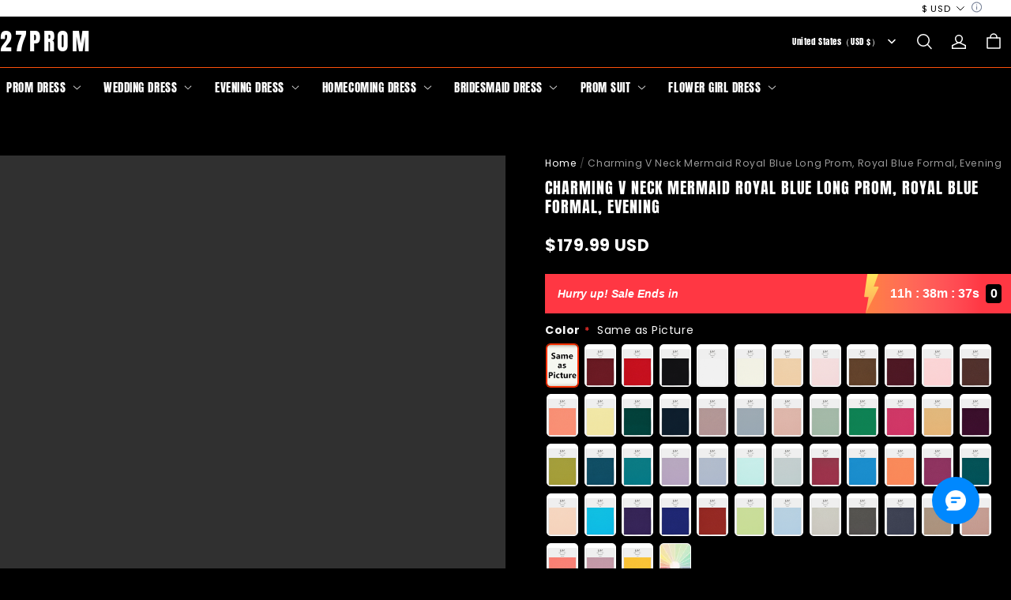

--- FILE ---
content_type: text/css; charset=UTF-8
request_url: https://www.27prom.com/cdn/shop/prod///23487cb1-979e-495c-aa1b-cd5f93e4be9c/1745482086889/assets/section-main-product.css
body_size: 4162
content:
/* Custom content */
.product__details-wrapper {
  margin-block-start: 0;
}
.product__details-container summary {
  align-items: center;
}
.product__details-container summary .icon-accordion {
  width: 24px;
  height: 24px;
}
.product__details-container summary .icon-accordion svg {
  width: 100%;
  height: 100%;
}
.product__details-container summary .product-additional__image {
  width: 24px;
  height: 24px;
  object-fit: cover;
  margin-inline-end: 10px;
}
.product__details-container summary .accordion__title {
  line-height: 24px;
}
/* Product info */
.product__info-container {
  padding-inline: 1px;
}
.product__info-container .breadcrumb {
  margin-block-end: 10px;
}
.product__info-container > .product__info-item:nth-of-type(1) {
  margin-block-start: 0;
}
.product__info-container > * + * {
  margin: 10px 0;
}
.product__info-container > * + .m-10 {
  margin: 10px 0;
}
.product__info-container > * + .m-20 {
  margin: 20px 0;
}
.product__info-container > * + .m-26 {
  margin: 26px 0;
}
.product__info-container .product__info-description,
.product__info-description--bottom {
  max-width: 100%;
  overflow-x: auto;
}
.product__info-description--bottom {
  padding: 40px 12px 0;
}
@media (max-width: 959px) {
  .product__info-description--bottom {
    padding: 40px 0 0;
  }
}
.product__info-container .product-title {
  --title-trans-font-size: calc(var(--title-font-size) * 0.733333);
  font-size: calc(var(--title-trans-font-size) * var(--font-size-scale, 1));
}
.product__info-container .product-title.product-title--extra-large {
  --font-size-scale: 1.8;
}
.product__info-container .product-title.product-title--large {
  --font-size-scale: 1.2;
}
.product__info-container .product-title.product-title--medium {
  --font-size-scale: 1;
}
.product__info-container .product-title.product-title--small {
  --font-size-scale: 0.8;
}
@media (max-width: 959px) {
  .product .product__info-wrapper {
    margin-block-start: 22px;
  }

  .product__info-container > * + .m-10 {
    margin: 8px 0;
  }

  .product__info-container > * + .m-20 {
    margin: 16px 0;
  }

  .product__info-container > * + .m-26 {
    margin: 20px 0;
  }

  .product__info-container.mobile-text-align--left {
    text-align: start;
    --flex-items-align: flex-start;
  }
  .product__info-container.mobile-text-align--center {
    text-align: center;
    --flex-items-align: center;
  }
  .product__info-container.mobile-text-align--center
    .product-form__input.column
    .product-form__input--right {
    justify-content: center;
  }
}
.product__dividing-line {
  display: block;
  height: 1px;
}
@media screen and (max-width: 959px) {
  .product__dividing-line {
    margin-inline: var(--product-dividing-line-style);
    height: var(--product-dividing-line-height);
  }
  .product__dividing-line.full {
    margin-inline: calc(0px - var(--page-padding));
  }
}
@media screen and (min-width: 960px) {
  .product__dividing-line {
    height: var(--product-desktop-dividing-line-height, 1px);
  }
  .product__column-sticky {
    display: block;
    position: sticky;
    inset-block-start: 20px;
    z-index: 2;
  }

  /* product_image_pc_position */
  .product--left .product__info-wrapper {
    padding-inline-start: 50px;
  }

  .product--left .product__media-wrapper {
    padding-inline-end: 0px;
  }

  .product--right .product__info-wrapper {
    padding-inline-end: 50px;
  }

  .product--right .product__media-wrapper {
    padding-inline-start: 0px;
  }

  /* product_image_size */
  .product--large .product__media-wrapper {
    max-width: 60%;
    width: 60%;
  }

  .product--large .product__info-wrapper {
    max-width: 40%;
    width: 40%;
  }

  .product--medium .product__media-wrapper,
  .product--medium .product__info-wrapper {
    max-width: 50%;
    width: 50%;
  }

  .product--small .product__media-wrapper {
    max-width: 40%;
    width: 40%;
  }

  .product--small .product__info-wrapper {
    max-width: 60%;
    width: 60%;
  }
}
/* Product form */
.product-form {
  display: block;
}
.product-form .product-form__error-message-wrapper:not([hidden]) {
  display: flex;
  align-items: center;
  margin-block-end: 10px;
  color: rgb(var(--color-discount-tag-background));
}
.product-form .product-form__error-message-wrapper:not([hidden]) .icon-error {
  margin-inline-end: 5px;
}
.product-form .product-form__buttons > * {
  margin-block-end: 10px;
}
.product-form .product-form__buttons .pay-button-buy-now {
  overflow: unset;
}
.product-form
  .product-form__submit
  cart-add-remind
  .icon-success-ghost
  polyline {
  stroke-dasharray: 100 100;
  stroke-dashoffset: 100;
  animation: 1s linear hookmarkTransform forwards 0.6s;
}
.product-form .product-form__submit cart-add-remind .icon-success-ghost circle {
  stroke-dasharray: 120;
  stroke-dashoffset: 120;
  animation: 1s linear circleTransform forwards;
}
@keyframes circleTransform {
  from {
    stroke-dasharray: 120;
    stroke-dashoffset: 120;
  }
  to {
    stroke-dasharray: 120;
    stroke-dashoffset: 0;
  }
}
/* Tick multi style */
@keyframes hookmarkTransform {
  from {
    stroke-dasharray: 100 100;
    stroke-dashoffset: 100;
  }
  to {
    stroke-dasharray: 100 100;
    stroke-dashoffset: 0;
  }
}
.product__info-item--quantity-input {
  display: flex;
  justify-content: space-between;
  align-items: center;
}
.product__info-item--quantity-input.column {
  flex-direction: column;
  align-items: var(--flex-items-align, flex-start);
}
.product__info-item--quantity-input.column .quantity-input-label {
  margin-block-end: 8px;
}
.product__info-item--quantity-input.column.full .quantity {
  width: 100%;
}
.product__info-item--quantity-input.row .quantity-input-label {
  margin-inline-end: 8px;
}
.product__info-item--quantity-input.row.half {
  justify-content: var(--flex-items-align, flex-start);
}
.product__info-item--quantity-input .quantity {
  width: 156px;
  min-height: initial;
  height: 42px;
  flex-shrink: 0;
}
@media screen and (max-width: 959px) {
  .product__info-item--quantity-input .quantity {
    width: 120px;
    height: 40px;
  }
}
.product__info-item.text-underline {
  text-decoration: underline;
}
/* Form Elements */
.product-form__input {
  flex: 0 0 100%;
  padding: 0;
  margin: 0 0 26px 0;
  max-width: 100%;
  min-width: fit-content;
  border: none;
}
@media (max-width: 959px) {
  .product-form__input {
    margin: 0 0 20px 0;
  }
}
variant-radios .product-form__input {
  display: flex;
  justify-content: space-between;
  align-items: var(--flex-items-align, flex-start);
}
variant-radios .product-form__input.column {
  flex-direction: column;
}
variant-radios .product-form__input.column .product-form__input--right {
  justify-content: flex-start;
}
variant-radios .product-form__input .product-form__input--left {
  margin-inline-end: 15px;
  flex-shrink: 0;
  max-width: 35%;
}
variant-radios .product-form__input.column .product-form__input--left {
  max-width: unset;
  margin-inline-end: 0;
  width: 100%;
}
variant-radios .product-form__input .product-form__input--right {
  display: flex;
  flex-wrap: wrap;
  justify-content: flex-end;
  line-height: normal;
  gap: 8px;
}
variant-radios .product-form__input.medium .product-form__input--right {
  gap: 10px 12px;
}
variant-radios .product-form__input.large .product-form__input--right {
  gap: 12px 16px;
}
variant-radios,
variant-selects {
  display: block;
}
fieldset.product-form__input .form__label {
  margin-block-end: 10px;
}
/* variant-radios */
.product-form__input input[type="radio"] {
  clip: rect(0, 0, 0, 0);
  overflow: hidden;
  position: absolute;
  height: 1px;
  width: 1px;
}
/* color-swatch-radios */
.product-form__input input[type="radio"] + label.product-form--color-swatch {
  --swatch-border-radius: 0px;
  --swatch-size: 22px;
  display: inline-block;
  position: relative;
  cursor: pointer;
  width: var(--swatch-size);
  height: var(--swatch-size);
  border: 1px solid rgb(var(--color-entry-line));
  background-image: var(--swatch-background-default-image);
  background-position: center;
  background-size: 20px;
  background-clip: content-box;
  border-radius: var(--swatch-border-radius);
  margin: 3px;
}
.product-form__input
  input[type="radio"]
  + label.product-form--color-swatch
  .product-form--color-swatch-inner {
  background: var(--swatch-background-color);
  width: 100%;
  height: 100%;
  z-index: 1;
  position: absolute;
  inset-inline-start: 0;
  inset-block-start: 0;
  border-radius: calc(var(--swatch-border-radius) - 0.5px);
}
.product-form__input
  input[type="radio"]
  + label.product-form--color-swatch:after {
  border-radius: var(--swatch-border-radius);
}
.product-form__input
  input[type="radio"]
  + label.product-form--color-swatch.color-swatch-circle {
  --swatch-border-radius: 50%;
}
.product-form__input
  input[type="radio"]
  + label.product-form--color-swatch.color-swatch-round_corner {
  --swatch-border-radius: 6px;
}
.product-form__input
  input[type="radio"]
  + label.product-form--color-swatch.color-swatch-round_corner:after {
  --swatch-border-radius: 8px;
}
.product-form__input
  input[type="radio"]
  + label.product-form--color-swatch.medium {
  --swatch-size: 32px;
}
.product-form__input
  input[type="radio"]
  + label.product-form--color-swatch.large {
  --swatch-size: 48px;
}
.product-form__input
  input[type="radio"]:not([disabled])
  + label.product-form--color-swatch:hover {
  border: none;
}
.product-form__input
  input[type="radio"]:not([disabled])
  + label.product-form--color-swatch:hover:after {
  content: "";
  position: absolute;
  width: calc(100% + 6px);
  height: calc(100% + 6px);
  inset-block-start: -3px;
  inset-inline-start: -3px;
  border: 1px solid #000000;
  padding: 2px;
}
.product-form__input
  input[type="radio"]:checked
  + label.product-form--color-swatch {
  border: none;
}
.product-form__input
  input[type="radio"]:checked
  + label.product-form--color-swatch:after {
  content: "";
  position: absolute;
  width: calc(100% + 6px);
  height: calc(100% + 6px);
  inset-block-start: -3px;
  inset-inline-start: -3px;
  border: 1px solid #000000;
  padding: 2px;
}
.product-form__input
  input[type="radio"]:disabled
  + label.product-form--color-swatch {
  cursor: not-allowed;
  overflow: hidden;
}
.product-form__input
  input[type="radio"]:disabled
  + label.product-form--color-swatch:before,
.product-form__input
  input[type="radio"].disabled
  + label.product-form--color-swatch:before {
  content: "";
  position: absolute;
  inset-inline-start: 0;
  inset-block-start: 100%;
  width: 32px;
  border-block-end: 1px solid #000000;
  transform: rotate(-45deg);
  transform-origin: left;
  z-index: 2;
}
.product-form__input
  input[type="radio"]:disabled
  + label.product-form--color-swatch.medium:before,
.product-form__input
  input[type="radio"].disabled
  + label.product-form--color-swatch.medium:before {
  width: 45px;
}
.product-form__input
  input[type="radio"]:disabled
  + label.product-form--color-swatch.large:before,
.product-form__input
  input[type="radio"].disabled
  + label.product-form--color-swatch.large:before {
  width: 68px;
}
.product-form__input
  input[type="radio"]:disabled
  + label.product-form--color-swatch.color-swatch-circle:before,
.product-form__input
  input[type="radio"].disabled
  + label.product-form--color-swatch.color-swatch-circle:before {
  inset-inline-start: -3px;
  inset-block-start: 50%;
  transform-origin: center;
}
.product-form__input
  input[type="radio"]:disabled
  + label.product-form--color-swatch.color-swatch-circle.small:before,
.product-form__input
  input[type="radio"].disabled
  + label.product-form--color-swatch.color-swatch-circle.small:before {
  width: 28px;
}
.product-form__input
  input[type="radio"]:disabled
  + label.product-form--color-swatch.color-swatch-circle.medium:before,
.product-form__input
  input[type="radio"].disabled
  + label.product-form--color-swatch.color-swatch-circle.medium:before {
  width: 38px;
}
.product-form__input
  input[type="radio"]:disabled
  + label.product-form--color-swatch.color-swatch-circle.large:before,
.product-form__input
  input[type="radio"].disabled
  + label.product-form--color-swatch.color-swatch-circle.large:before {
  width: 54px;
}
.product-form__input
  input[type="radio"]:disabled
  + label.product-form--color-swatch:hover:after,
.product-form__input
  input[type="radio"].disabled
  + label.product-form--color-swatch:hover:after {
  content: "";
}
.product-form__input
  input[type="radio"]:checked:disabled
  + label.product-form--color-swatch {
  overflow: visible;
}
.product-form__input
  input[type="radio"]:checked:disabled
  + label.product-form--color-swatch:after {
  padding: 2px;
  background-size: calc(100% - 2px);
}
.product-form__input
  input[type="radio"]:disabled
  + label:not(.product-form--color-swatch).variant-image__wrapper
  .variant-image__image,
.product-form__input
  input[type="radio"].disabled
  + label:not(.product-form--color-swatch).variant-image__wrapper
  .variant-image__image {
  opacity: 0.5;
}
.product-form__input
  input[type="radio"]
  + label:not(.product-form--color-swatch) {
  border: var(--sku-selector-border-thickness) solid
    rgba(var(--color-text), var(--sku-selector-border-opacity));
  background-color: rgb(var(--color-page-background));
  color: rgba(var(--color-text));
  border-radius: var(--sku-selector-border-radius);
  display: inline-block;
  text-align: center;
  cursor: pointer;
  position: relative;
  vertical-align: middle;
  padding: 8px 12px;
}
.product-form__input
  input[type="radio"]
  + label:not(.product-form--color-swatch)::before {
  content: "";
  position: absolute;
  inset-inline-start: 7.5px;
  inset-block-start: 50%;
  width: calc(100% - 15px);
  border-block-end: 1px solid rgba(var(--color-text), 0.1);
  transform: rotate(-35deg);
  opacity: 0;
}
.product-form__input
  input[type="radio"]
  + label:not(.product-form--color-swatch)::after {
  content: "";
  width: calc(100% + 2px + var(--sku-selector-border-thickness) * 2);
  height: calc(100% + 2px + var(--sku-selector-border-thickness) * 2);
  position: absolute;
  inset-block-start: calc(var(--sku-selector-border-thickness) * -1 - 1px);
  inset-inline-start: calc(var(--sku-selector-border-thickness) * -1 - 1px);
  border: 1px solid transparent;
  border-radius: var(--sku-selector-border-radius-outset);
}
.product-form__input
  input[type="radio"]
  + label:not(.product-form--color-swatch):hover::after {
  border-color: rgba(var(--color-text), var(--sku-selector-border-opacity));
}
.product-form__input
  input[type="radio"]
  + label:not(.product-form--color-swatch).small {
  padding: 0 8px;
}
.product-form__input
  input[type="radio"]
  + label:not(.product-form--color-swatch).large {
  padding: 12px 20px;
}
.product-form__input
  input[type="radio"]
  + label:not(.product-form--color-swatch).variant-image__wrapper {
  position: relative;
  width: 40px;
  height: 40px;
  padding: 5px;
}
/* reset tool tip max width */
.product-form__input
  input[type="radio"]
  + label:not(.product-form--color-swatch).variant-image__wrapper
  tool-tip {
  max-width: min(80vw, 100px);
}
.product-form__input
  input[type="radio"]
  + label:not(.product-form--color-swatch).variant-image__wrapper
  .variant-image__image {
  width: 100%;
  height: 100%;
  object-fit: contain;
}
.product-form__input
  input[type="radio"]
  + label:not(.product-form--color-swatch).variant-image__wrapper.small {
  width: 30px;
  height: 30px;
}
.product-form__input
  input[type="radio"]
  + label:not(.product-form--color-swatch).variant-image__wrapper.large {
  width: 52px;
  height: 52px;
}
.product-form__input
  input[type="radio"]:checked
  + label:not(.product-form--color-swatch)::after {
  border-color: rgba(var(--color-text), var(--sku-selector-border-opacity));
}
.product-form__input
  input[type="radio"].disabled:checked
  + label:not(.product-form--color-swatch) {
  border: 2px solid rgba(var(--color-text), var(--sku-selector-border-opacity));
  margin: -1px;
}
.product-form__input
  input[type="radio"]:disabled
  + label:not(.product-form--color-swatch) {
  cursor: not-allowed;
}
.product-form__input
  input[type="radio"]:disabled
  + label:not(.product-form--color-swatch),
.product-form__input
  input[type="radio"].disabled
  + label:not(.product-form--color-swatch) {
  color: rgba(var(--color-text), 0.1);
  background-color: transparent;
  overflow: hidden;
}
.product-form__input
  input[type="radio"]:disabled
  + label:not(.product-form--color-swatch)::before,
.product-form__input
  input[type="radio"].disabled
  + label:not(.product-form--color-swatch)::before {
  opacity: 1;
}
/* variant-selects */
variant-selects .field::after,
variant-selects .field:hover::after,
variant-selects .field:focus::after,
variant-selects .field:focus-within::after {
  border-color: rgba(var(--color-entry-line));
}
variant-selects .variant-input-wrapper {
  display: flex;
  justify-content: space-between;
  margin-block-end: 20px;
}
variant-selects .variant-input-wrapper.column {
  flex-direction: column;
}
@media (max-width: 959px) {
  variant-selects .variant-input-wrapper.column {
    align-items: var(--flex-items-align, flex-start);
  }
}
variant-selects .variant-input-wrapper.column .form__label {
  margin-inline-end: 0;
  margin-block-end: 8px;
  width: 100%;
  max-width: unset;
}
variant-selects .variant-input-wrapper .form__label {
  margin-inline-end: 15px;
  flex-shrink: 0;
  max-width: 35%;
}
variant-selects .variant-input-wrapper .field {
  width: 156px;
  height: 40px;
  height: 42px;
  flex-shrink: 0;
}
@media screen and (max-width: 959px) {
  variant-selects .variant-input-wrapper .field {
    width: 120px;
    height: 40px;
  }
}
variant-selects .variant-input-wrapper .field {
  margin-block-end: 0;
}
variant-selects .variant-input-wrapper .field > select {
  text-overflow: ellipsis;
  overflow: hidden;
  white-space: nowrap;
}
variant-selects .variant-input-wrapper .field .field__input--classic {
  padding: 0 10px;
}
variant-selects .variant-input-wrapper .field.small {
  height: 24px;
}
variant-selects .variant-input-wrapper .field.small .field__input--classic {
  padding: 0 8px;
}
variant-selects .variant-input-wrapper .field.large {
  height: 48px;
}
variant-selects .variant-input-wrapper .field.large .field__input--classic {
  padding: 0 12px;
}
/* sell-info */
.product__sell-info {
  margin-block-end: 0;
}
.product__sell-info .product__sell-box {
  display: flex;
  align-items: center;
  margin-block-end: 10px;
}
.product__sell-info .product__sell-box:last-child {
  margin-block-end: 0;
}
.product__sell-info .product__sell-icon {
  min-width: 24px;
  color: rgb(var(--color-text));
  stroke: currentColor;
  line-height: 1;
}
.product__sell-info .product__sell-text {
  margin-inline-start: 16px;
  color: rgb(var(--color-text));
}
.product__sell-info .product__sell-text a {
  text-decoration: underline;
}
.product__sell-info.product__sell-info-horizontal {
  display: grid;
}
.product__sell-info.product__sell-info-horizontal.onlyTwo {
  grid-template-columns: repeat(2, calc((100% - 20px) / 2));
}
.product__sell-info.product__sell-info-horizontal.overThree {
  grid-template-columns: repeat(3, calc((100% - 40px) / 3));
}
.product__sell-info.product__sell-info-horizontal {
  grid-column-gap: 20px;
}
.product__sell-info.product__sell-info-horizontal .product__sell-box {
  margin-block: 10px 0;
  display: block;
  text-align: center;
}
.product__sell-info.product__sell-info-horizontal
  .product__sell-box
  .product__sell-text {
  margin-inline-start: 0;
  padding: 10px 14px 0 14px;
}
@media screen and (max-width: 959px) {
  .product__sell-info.product__sell-info-horizontal
    .product__sell-box
    .product__sell-text {
    padding: 10px 7px 0 7px;
  }
}
.product__sell-info.product__sell-info-horizontal
  .product__sell-box:nth-child(1),
.product__sell-info.product__sell-info-horizontal
  .product__sell-box:nth-child(2),
.product__sell-info.product__sell-info-horizontal
  .product__sell-box:nth-child(3) {
  margin-block-start: 0;
}
@keyframes popup-link-fade-in {
  0% {
    transform: var(--start-transform, translateY(30px));
  }

  100% {
    transform: var(--end-transform, translateY(0));
  }
}
.popup-link-modal summary {
  display: inline-block;
}
.popup-link-modal__close {
  background-color: transparent;
  display: flex;
  align-items: center;
  justify-content: center;
  cursor: pointer;
  z-index: 5;
  position: absolute;
  inset-block-start: 10px;
  inset-inline-end: 10px;
  width: 28px;
  height: 28px;
  border: none;
  transform: translate3d(0, 0, 0);
}
.popup-link-modal__close > svg {
  width: 12px;
  height: 12px;
}
.popup-link-modal__container {
  --modal-animation-name: popup-link-fade-in;
  max-width: 560px;
  max-height: 560px;
}
.popup-link-modal__content {
  width: 100%;
  height: 100%;
  overflow: auto;
  padding: 40px 20px 20px;
}
.popup-link-modal__button {
  display: inline-flex;
  align-items: center;
}
.popup-link-modal__button > svg {
  width: 24px;
  height: 24px;
  margin-inline-end: 10px;
}
@media screen and (max-width: 959px) {
  .popup-link-modal__container {
    inset: 0;
    height: 80%;
    margin-block-end: 0;
    --start-transform: translateY(100%);
    padding: 0;
  }

  .popup-link-modal__content {
    padding: 30px 10px 10px;
  }
}
.product-link__images {
  display: grid;
  gap: 20px;
}
.product-link__images.product-link__images--small {
  grid-template-columns: repeat(3, 1fr);
}
.product-link__images.product-link__images--middle {
  grid-template-columns: repeat(2, 1fr);
}
.product-link__images.product-link__images--large {
  grid-template-columns: 1fr;
}
.product-link__images .product-link__images-item {
  position: relative;
  width: 100%;
  height: 100%;
}
.product-link__images .product-link__images-item img {
  background-color: rgba(var(--color-image-background));
  border: none;
  object-fit: cover;
  object-position: center;
  display: block;
  height: 100%;
  width: 100%;
}
.product-link__images--contain .product-link__images-item img {
  object-fit: contain;
}
.product-link__button.button-size__small .product-link__button-btn {
  padding-block-start: 10px;
  padding-block-end: 10px;
}
@media screen and (max-width: 959px) {
  .product-link__button.button-size__small .product-link__button-btn {
    padding-block-start: 9px;
    padding-block-end: 9px;
  }
}
.product-link__button.button-size__medium .product-link__button-btn {
  padding-block-start: 11px;
  padding-block-end: 11px;
}
.product-link__button.button-size__large .product-link__button-btn {
  padding-block-start: 13px;
  padding-block-end: 13px;
}
.product-link__button.button-size__huge .product-link__button-btn {
  padding-block-start: 15px;
  padding-block-end: 15px;
}
.product-link__button.button-width__full .product-link__button-btn {
  width: 100%;
}
.product__inventory .low-stock,
.product__inventory .in-stock,
.product__inventory .out-stock {
  display: inline-flex;
  align-items: flex-start;
}
.product__inventory .low-stock::before,
.product__inventory .in-stock::before,
.product__inventory .out-stock::before {
  --icon-size: 10px;
  content: "";
  display: block;
  width: var(--icon-size);
  height: var(--icon-size);
  border-radius: 50%;
  background-color: currentColor;
  margin: calc((1em * var(--body-line-height) - var(--icon-size)) / 2) 0;
  margin-inline-end: 8px;
  flex-shrink: 0;
}
.product__inventory .low-stock::before {
  background-color: #fe9e0f;
}
.product__inventory .in-stock::before {
  background-color: #35c08e;
}
.product__inventory .out-stock {
  color: #f86140;
}
.product-photo-swipe {
  --pswp-bg: rgb(var(--color-page-background)) !important;
  --pswp-placeholder-bg: rgb(var(--color-page-background)) !important;
}
.product-photo-swipe .pswp-with-perma-preloader .pswp__icn {
  display: none !important;
}
.product-pswp__toolbar {
  align-items: center;
  inset-block-end: 30px;
  display: flex;
  justify-content: center;
  inset-inline: 0;
  position: absolute;
  transform: translateY(0);
  transition: transform 0.25s 0.6s;
}
.product-pswp__toolbar .product-pswp__button {
  background-color: rgba(var(--color-page-background));
  border: 1px solid;
  border-color: rgba(var(--color-entry-line));
  border-radius: 50%;
  cursor: pointer;
  line-height: 0;
  margin: 15px;
  min-width: 0;
  padding: 10px;
  position: relative;
}
.product-pswp__toolbar .product-pswp__button svg {
  stroke: rgba(var(--color-text));
  height: 13px;
  margin: 8px;
  pointer-events: none;
  width: 13px;
}
.photo-swipe-media-outside-wrapper {
  position: relative;
  width: 100%;
  height: calc(100% - var(--gap));
}
.photo-swipe-media-wrapper {
  position: absolute;
  inset-block-start: 50%;
  inset-inline-start: 50%;
  transform: translate(-50%, -50%);
}
.photo-swipe-media-wrapper::before {
  content: "";
  display: block;
  padding-block-start: var(--padding-top);
}
.photo-swipe-media {
  position: absolute;
  inset-block-start: 0;
  inset-inline-start: 0;
  width: 100%;
  height: 100%;
}
.photo-swipe-media iframe,
.photo-swipe-media video {
  position: absolute;
  width: 100%;
  height: 100%;
}
/* The ipad end responds to the mobile end in vertical screen */
/* @custom-media --tablet (max-width: 959px); */
/* @custom-media --gt-mobile (min-width: 751px); */
/* detectingScreen need to consider the configuration of the tablet */


--- FILE ---
content_type: text/css; charset=UTF-8
request_url: https://www.27prom.com/cdn/shop/prod///23487cb1-979e-495c-aa1b-cd5f93e4be9c/1745482086889/assets/component-cart.css
body_size: 302
content:
.cart-empty .cart__warnings {
  display: block;
}

.cart-empty .main-cart-items__checkout,
.cart-empty .main-cart-items-container {
  display: none;
}

.cart-drawer__inner-wrapper.cart-empty cart-drawer-items,
.cart-drawer .cart-empty .cart-drawer__checkout-container {
  display: none;
}

.cart__warnings {
  display: none;
  width: 100%;
  text-align: center;
}

.cart__warnings .cart__empty-text-wrapper {
  margin: 80px 0;
}

.cart__empty-product-recommend {
  margin-block-start: 80px;
}

.cart-drawer .cart__warnings .cart__empty-text-wrapper {
  margin: 200px 0;
}

.cart-drawer .cart__empty-product-recommend {
  margin-block-start: 200px;
}

.cart__empty-text {
  margin-block-end: 20px;
  color: rgb(var(--color-text));
}

.cart__level-wrapper {
  justify-content: space-between;
  align-items: flex-start;
}

.cart__level-wrapper svg {
  width: 20px;
  height: 20px;
  flex-shrink: 0;
}

.cart__level-wrapper .cart__level-label {
  display: flex;
  align-items: center;
  gap: 4px;
  opacity: 0.6;
}

.cart__level-wrapper .cart__level-value {
  color: rgba(var(--color-discount));
  white-space: nowrap;
}

@media (max-width: 959px) {
  .cart__warnings .cart__empty-text-wrapper {
    margin: 130px 0;
  }
  .cart__empty-product-recommend {
    margin-block-start: 130px;
  }
  .cart-drawer .cart__warnings .cart__empty-text-wrapper {
    margin: 80px 0;
  }
  .cart-drawer .cart__empty-product-recommend {
    margin-block-start: 80px;
  }
}

/* The ipad end responds to the mobile end in vertical screen */

/* @custom-media --tablet (max-width: 959px); */

/* @custom-media --gt-mobile (min-width: 751px); */

/* detectingScreen need to consider the configuration of the tablet */


--- FILE ---
content_type: text/javascript; charset=utf-8
request_url: https://front.myshopline.com/cdn/v1/plugin/app-code-block/customer/member-system/2026010706285454/js/PaymentMethodCheckIcon-chunk-0c52c62a.js
body_size: 14627
content:
import{aj as Kt}from"./index-a209a788.js";import{y as Qt,o as wt}from"./App-chunk-91ab6079.js";function Dt(t,e){if(t==null)return{};var r,n,a=function(s,m){if(s==null)return{};var d,w,b={},g=Object.keys(s);for(w=0;w<g.length;w++)d=g[w],m.indexOf(d)>=0||(b[d]=s[d]);return b}(t,e);if(Object.getOwnPropertySymbols){var l=Object.getOwnPropertySymbols(t);for(n=0;n<l.length;n++)r=l[n],e.indexOf(r)>=0||Object.prototype.propertyIsEnumerable.call(t,r)&&(a[r]=t[r])}return a}function kt(t,e,r,n,a,l,s){try{var m=t[l](s),d=m.value}catch(w){return void r(w)}m.done?e(d):Promise.resolve(d).then(n,a)}function at(t){return function(){var e=this,r=arguments;return new Promise(function(n,a){var l=t.apply(e,r);function s(d){kt(l,n,a,s,m,"next",d)}function m(d){kt(l,n,a,s,m,"throw",d)}s(void 0)})}}function z(t){return z=typeof Symbol=="function"&&typeof Symbol.iterator=="symbol"?function(e){return typeof e}:function(e){return e&&typeof Symbol=="function"&&e.constructor===Symbol&&e!==Symbol.prototype?"symbol":typeof e},z(t)}function zt(t){var e=function(r,n){if(z(r)!=="object"||r===null)return r;var a=r[Symbol.toPrimitive];if(a!==void 0){var l=a.call(r,n||"default");if(z(l)!=="object")return l;throw new TypeError("@@toPrimitive must return a primitive value.")}return(n==="string"?String:Number)(r)}(t,"string");return z(e)==="symbol"?e:String(e)}function B(t,e,r){return(e=zt(e))in t?Object.defineProperty(t,e,{value:r,enumerable:!0,configurable:!0,writable:!0}):t[e]=r,t}var dt={},Vt={get exports(){return dt},set exports(t){dt=t}},it={};(function(t){function e(r){return t.exports=e=typeof Symbol=="function"&&typeof Symbol.iterator=="symbol"?function(n){return typeof n}:function(n){return n&&typeof Symbol=="function"&&n.constructor===Symbol&&n!==Symbol.prototype?"symbol":typeof n},t.exports.__esModule=!0,t.exports.default=t.exports,e(r)}t.exports=e,t.exports.__esModule=!0,t.exports.default=t.exports})({get exports(){return it},set exports(t){it=t}}),function(t){var e=it.default;function r(){/*! regenerator-runtime -- Copyright (c) 2014-present, Facebook, Inc. -- license (MIT): https://github.com/facebook/regenerator/blob/main/LICENSE */t.exports=r=function(){return n},t.exports.__esModule=!0,t.exports.default=t.exports;var n={},a=Object.prototype,l=a.hasOwnProperty,s=Object.defineProperty||function(i,u,o){i[u]=o.value},m=typeof Symbol=="function"?Symbol:{},d=m.iterator||"@@iterator",w=m.asyncIterator||"@@asyncIterator",b=m.toStringTag||"@@toStringTag";function g(i,u,o){return Object.defineProperty(i,u,{value:o,enumerable:!0,configurable:!0,writable:!0}),i[u]}try{g({},"")}catch(i){g=function(u,o,h){return u[o]=h}}function L(i,u,o,h){var p=u&&u.prototype instanceof f?u:f,j=Object.create(p.prototype),E=new M(h||[]);return s(j,"_invoke",{value:R(i,o,E)}),j}function S(i,u,o){try{return{type:"normal",arg:i.call(u,o)}}catch(h){return{type:"throw",arg:h}}}n.wrap=L;var c={};function f(){}function k(){}function y(){}var x={};g(x,d,function(){return this});var F=Object.getPrototypeOf,_=F&&F(F(X([])));_&&_!==a&&l.call(_,d)&&(x=_);var I=y.prototype=f.prototype=Object.create(x);function D(i){["next","throw","return"].forEach(function(u){g(i,u,function(o){return this._invoke(u,o)})})}function v(i,u){function o(p,j,E,T){var C=S(i[p],i,j);if(C.type!=="throw"){var K=C.arg,W=K.value;return W&&e(W)=="object"&&l.call(W,"__await")?u.resolve(W.__await).then(function(Y){o("next",Y,E,T)},function(Y){o("throw",Y,E,T)}):u.resolve(W).then(function(Y){K.value=Y,E(K)},function(Y){return o("throw",Y,E,T)})}T(C.arg)}var h;s(this,"_invoke",{value:function(p,j){function E(){return new u(function(T,C){o(p,j,T,C)})}return h=h?h.then(E,E):E()}})}function R(i,u,o){var h="suspendedStart";return function(p,j){if(h==="executing")throw new Error("Generator is already running");if(h==="completed"){if(p==="throw")throw j;return V()}for(o.method=p,o.arg=j;;){var E=o.delegate;if(E){var T=P(E,o);if(T){if(T===c)continue;return T}}if(o.method==="next")o.sent=o._sent=o.arg;else if(o.method==="throw"){if(h==="suspendedStart")throw h="completed",o.arg;o.dispatchException(o.arg)}else o.method==="return"&&o.abrupt("return",o.arg);h="executing";var C=S(i,u,o);if(C.type==="normal"){if(h=o.done?"completed":"suspendedYield",C.arg===c)continue;return{value:C.arg,done:o.done}}C.type==="throw"&&(h="completed",o.method="throw",o.arg=C.arg)}}}function P(i,u){var o=u.method,h=i.iterator[o];if(h===void 0)return u.delegate=null,o==="throw"&&i.iterator.return&&(u.method="return",u.arg=void 0,P(i,u),u.method==="throw")||o!=="return"&&(u.method="throw",u.arg=new TypeError("The iterator does not provide a '"+o+"' method")),c;var p=S(h,i.iterator,u.arg);if(p.type==="throw")return u.method="throw",u.arg=p.arg,u.delegate=null,c;var j=p.arg;return j?j.done?(u[i.resultName]=j.value,u.next=i.nextLoc,u.method!=="return"&&(u.method="next",u.arg=void 0),u.delegate=null,c):j:(u.method="throw",u.arg=new TypeError("iterator result is not an object"),u.delegate=null,c)}function A(i){var u={tryLoc:i[0]};1 in i&&(u.catchLoc=i[1]),2 in i&&(u.finallyLoc=i[2],u.afterLoc=i[3]),this.tryEntries.push(u)}function O(i){var u=i.completion||{};u.type="normal",delete u.arg,i.completion=u}function M(i){this.tryEntries=[{tryLoc:"root"}],i.forEach(A,this),this.reset(!0)}function X(i){if(i){var u=i[d];if(u)return u.call(i);if(typeof i.next=="function")return i;if(!isNaN(i.length)){var o=-1,h=function p(){for(;++o<i.length;)if(l.call(i,o))return p.value=i[o],p.done=!1,p;return p.value=void 0,p.done=!0,p};return h.next=h}}return{next:V}}function V(){return{value:void 0,done:!0}}return k.prototype=y,s(I,"constructor",{value:y,configurable:!0}),s(y,"constructor",{value:k,configurable:!0}),k.displayName=g(y,b,"GeneratorFunction"),n.isGeneratorFunction=function(i){var u=typeof i=="function"&&i.constructor;return!!u&&(u===k||(u.displayName||u.name)==="GeneratorFunction")},n.mark=function(i){return Object.setPrototypeOf?Object.setPrototypeOf(i,y):(i.__proto__=y,g(i,b,"GeneratorFunction")),i.prototype=Object.create(I),i},n.awrap=function(i){return{__await:i}},D(v.prototype),g(v.prototype,w,function(){return this}),n.AsyncIterator=v,n.async=function(i,u,o,h,p){p===void 0&&(p=Promise);var j=new v(L(i,u,o,h),p);return n.isGeneratorFunction(u)?j:j.next().then(function(E){return E.done?E.value:j.next()})},D(I),g(I,b,"Generator"),g(I,d,function(){return this}),g(I,"toString",function(){return"[object Generator]"}),n.keys=function(i){var u=Object(i),o=[];for(var h in u)o.push(h);return o.reverse(),function p(){for(;o.length;){var j=o.pop();if(j in u)return p.value=j,p.done=!1,p}return p.done=!0,p}},n.values=X,M.prototype={constructor:M,reset:function(i){if(this.prev=0,this.next=0,this.sent=this._sent=void 0,this.done=!1,this.delegate=null,this.method="next",this.arg=void 0,this.tryEntries.forEach(O),!i)for(var u in this)u.charAt(0)==="t"&&l.call(this,u)&&!isNaN(+u.slice(1))&&(this[u]=void 0)},stop:function(){this.done=!0;var i=this.tryEntries[0].completion;if(i.type==="throw")throw i.arg;return this.rval},dispatchException:function(i){if(this.done)throw i;var u=this;function o(C,K){return j.type="throw",j.arg=i,u.next=C,K&&(u.method="next",u.arg=void 0),!!K}for(var h=this.tryEntries.length-1;h>=0;--h){var p=this.tryEntries[h],j=p.completion;if(p.tryLoc==="root")return o("end");if(p.tryLoc<=this.prev){var E=l.call(p,"catchLoc"),T=l.call(p,"finallyLoc");if(E&&T){if(this.prev<p.catchLoc)return o(p.catchLoc,!0);if(this.prev<p.finallyLoc)return o(p.finallyLoc)}else if(E){if(this.prev<p.catchLoc)return o(p.catchLoc,!0)}else{if(!T)throw new Error("try statement without catch or finally");if(this.prev<p.finallyLoc)return o(p.finallyLoc)}}}},abrupt:function(i,u){for(var o=this.tryEntries.length-1;o>=0;--o){var h=this.tryEntries[o];if(h.tryLoc<=this.prev&&l.call(h,"finallyLoc")&&this.prev<h.finallyLoc){var p=h;break}}p&&(i==="break"||i==="continue")&&p.tryLoc<=u&&u<=p.finallyLoc&&(p=null);var j=p?p.completion:{};return j.type=i,j.arg=u,p?(this.method="next",this.next=p.finallyLoc,c):this.complete(j)},complete:function(i,u){if(i.type==="throw")throw i.arg;return i.type==="break"||i.type==="continue"?this.next=i.arg:i.type==="return"?(this.rval=this.arg=i.arg,this.method="return",this.next="end"):i.type==="normal"&&u&&(this.next=u),c},finish:function(i){for(var u=this.tryEntries.length-1;u>=0;--u){var o=this.tryEntries[u];if(o.finallyLoc===i)return this.complete(o.completion,o.afterLoc),O(o),c}},catch:function(i){for(var u=this.tryEntries.length-1;u>=0;--u){var o=this.tryEntries[u];if(o.tryLoc===i){var h=o.completion;if(h.type==="throw"){var p=h.arg;O(o)}return p}}throw new Error("illegal catch attempt")},delegateYield:function(i,u,o){return this.delegate={iterator:X(i),resultName:u,nextLoc:o},this.method==="next"&&(this.arg=void 0),c}},n}t.exports=r,t.exports.__esModule=!0,t.exports.default=t.exports}(Vt);var nt=dt(),H=nt;try{regeneratorRuntime=nt}catch(t){(typeof globalThis>"u"?"undefined":z(globalThis))==="object"?globalThis.regeneratorRuntime=nt:Function("r","regeneratorRuntime = r")(nt)}function mt(t,e){(e==null||e>t.length)&&(e=t.length);for(var r=0,n=new Array(e);r<e;r++)n[r]=t[r];return n}function Mt(t,e){if(t){if(typeof t=="string")return mt(t,e);var r=Object.prototype.toString.call(t).slice(8,-1);return r==="Object"&&t.constructor&&(r=t.constructor.name),r==="Map"||r==="Set"?Array.from(t):r==="Arguments"||/^(?:Ui|I)nt(?:8|16|32)(?:Clamped)?Array$/.test(r)?mt(t,e):void 0}}function Q(t,e){return function(r){if(Array.isArray(r))return r}(t)||function(r,n){var a=r==null?null:typeof Symbol<"u"&&r[Symbol.iterator]||r["@@iterator"];if(a!=null){var l,s,m,d,w=[],b=!0,g=!1;try{if(m=(a=a.call(r)).next,n===0){if(Object(a)!==a)return;b=!1}else for(;!(b=(l=m.call(a)).done)&&(w.push(l.value),w.length!==n);b=!0);}catch(L){g=!0,s=L}finally{try{if(!b&&a.return!=null&&(d=a.return(),Object(d)!==d))return}finally{if(g)throw s}}return w}}(t,e)||Mt(t,e)||function(){throw new TypeError(`Invalid attempt to destructure non-iterable instance.
In order to be iterable, non-array objects must have a [Symbol.iterator]() method.`)}()}var Ot,jt,U,Ut=function(t){return function(e,r){return Object.prototype.toString.call(e)===r}(t,"[object Object]")},gt=function(t){var e=document.cookie.split("; "),r={};return e.forEach(function(n){var a=Q(n.split("="),2),l=a[0],s=a[1];l&&(r[l]=s||"")}),r[t]||""},$t=function(t){try{JSON.parse(t)}catch(e){return!1}return!0},q=function(){return q=Object.assign||function(t){for(var e,r=1,n=arguments.length;r<n;r++)for(var a in e=arguments[r])Object.prototype.hasOwnProperty.call(e,a)&&(t[a]=e[a]);return t},q.apply(this,arguments)};function G(t,e,r,n){var a,l=arguments.length,s=l<3?e:n===null?n=Object.getOwnPropertyDescriptor(e,r):n;if((typeof Reflect>"u"?"undefined":z(Reflect))=="object"&&typeof Reflect.decorate=="function")s=Reflect.decorate(t,e,r,n);else for(var m=t.length-1;m>=0;m--)(a=t[m])&&(s=(l<3?a(s):l>3?a(e,r,s):a(e,r))||s);return l>3&&s&&Object.defineProperty(e,r,s),s}(function(t){t.P0="P0",t.P1="P1",t.P2="P2"})(Ot||(Ot={})),function(t){t.Start="\u5F00\u59CB",t.Success="\u6210\u529F",t.Failure="\u5931\u8D25"}(jt||(jt={})),function(t){t.Info="info",t.Log="log",t.Warn="warn",t.Error="error"}(U||(U={}));var J=function(t,e,r){var n=r.value;r.value=function(){for(var a=[],l=0;l<arguments.length;l++)a[l]=arguments[l];try{return n.apply(this,a)}catch(s){return window[window.__sl_console__?"__sl_console__":"console"].error("logger: ".concat(e,"\u65B9\u6CD5\u6267\u884C\u51FA\u9519"),s),bt}}},Wt=function(){function t(e){var r=this;this.options={owner:"",action:"",transports:[]},this.report=function(n,a,l){(function(s,m){var d=s;m.forEach(function(w){var b=w(d);b&&(d=b)})})(q(q({level:n,owner:r.options.owner,action:r.options.action},l),{message:a}),r.options.transports)},this.options=q(q({},this.options),e)}return t.prototype.withOwner=function(e){return new t(q(q({},this.options),{owner:e}))},t.prototype.pipeOwner=function(e){if(!e)return this;var r;return r=this.options.owner?"".concat(this.options.owner,".").concat(e):e,new t(q(q({},this.options),{owner:r}))},t.prototype.withAction=function(e){return new t(q(q({},this.options),{action:e}))},t.prototype.pipeTransport=function(){for(var e=[],r=0;r<arguments.length;r++)e[r]=arguments[r];var n=this.options.transports.concat(e);return new t(q(q({},this.options),{transports:n}))},t.prototype.info=function(e,r){this.report(U.Info,e,r)},t.prototype.log=function(e,r){this.report(U.Log,e,r)},t.prototype.warn=function(e,r){this.report(U.Warn,e,r)},t.prototype.error=function(e,r){this.report(U.Error,e,r)},G([J],t.prototype,"withOwner",null),G([J],t.prototype,"pipeOwner",null),G([J],t.prototype,"withAction",null),G([J],t.prototype,"pipeTransport",null),G([J],t.prototype,"info",null),G([J],t.prototype,"log",null),G([J],t.prototype,"warn",null),G([J],t.prototype,"error",null),t}(),bt=new Wt;Object.defineProperty(bt,"options",{writable:!1,configurable:!1});var rt,ut,Zt=["level","message"];function xt(t,e){var r=Object.keys(t);if(Object.getOwnPropertySymbols){var n=Object.getOwnPropertySymbols(t);e&&(n=n.filter(function(a){return Object.getOwnPropertyDescriptor(t,a).enumerable})),r.push.apply(r,n)}return r}function St(t){for(var e=1;e<arguments.length;e++){var r=arguments[e]!=null?arguments[e]:{};e%2?xt(Object(r),!0).forEach(function(n){B(t,n,r[n])}):Object.getOwnPropertyDescriptors?Object.defineProperties(t,Object.getOwnPropertyDescriptors(r)):xt(Object(r)).forEach(function(n){Object.defineProperty(t,n,Object.getOwnPropertyDescriptor(r,n))})}return t}var Lt=gt("n_sess"),tr=($t(Lt)?JSON.parse(Lt):{session_id:""}).session_id;(rt=window.__SL_Track__)===null||rt===void 0||(ut=rt.setExtraData)===null||ut===void 0||ut.call(rt,"sessionId",tr);var Z,ht,Bt=bt.pipeTransport(function(t){var e,r,n=t.level,a=t.message,l=Dt(t,Zt),s={};switch(n){case U.Info:case U.Log:s=St({message:a},l),(e=window.__SL_Track__)===null||e===void 0||e.info(l.owner||"",s);break;case U.Warn:case U.Error:s=St({message:a},l),(r=window.__SL_Track__)===null||r===void 0||r.error(l.owner||"",s);break;default:window[window.__sl_console__?"__sl_console__":"console"].error("\u4E0D\u662F\u671F\u671B\u7684\u4E0A\u62A5\u7C7B\u578B",n,a,l)}}).pipeOwner("button-kits");function Gt(t,e){if(!(t instanceof e))throw new TypeError("Cannot call a class as a function")}function Et(t,e){for(var r=0;r<e.length;r++){var n=e[r];n.enumerable=n.enumerable||!1,n.configurable=!0,"value"in n&&(n.writable=!0),Object.defineProperty(t,zt(n.key),n)}}function Jt(t,e,r){return e&&Et(t.prototype,e),r&&Et(t,r),Object.defineProperty(t,"prototype",{writable:!1}),t}(function(t){t.GET="GET",t.POST="POST"})(Z||(Z={})),function(t){t.FORM="form"}(ht||(ht={}));var _t=function(){function t(){Gt(this,t),B(this,"handlers",[])}return Jt(t,[{key:"use",value:function(e,r){return this.handlers.push({fulfilled:e,rejected:r}),this.handlers.length-1}},{key:"eject",value:function(e){this.handlers[e]&&(this.handlers[e]=null)}},{key:"clear",value:function(){this.handlers&&(this.handlers=[])}},{key:"forEach",value:function(e){this.handlers.forEach(function(r){r!==null&&e(r)})}}]),t}(),rr=function(t){return t&&Ut(t)?Object.entries(t).map(function(e){var r=Q(e,2),n=r[0],a=r[1];return"".concat(n,"=").concat(encodeURIComponent(a))}).join("&"):""},er=function(t,e){return Ut(e)?function(r,n){if(!n)return r;var a=r.indexOf("#"),l=a===-1?"":r.substr(a);return r=a===-1?r:r.substr(0,a),Object.entries(n).forEach(function(s){var m=Q(s,2),d=m[0],w=m[1],b=new RegExp("([?&])".concat(d,"=.*?(&|$)"),"i"),g=r.indexOf("?")!==-1?"&":"?";w===null?((r=r.replace(new RegExp("([?&]?)".concat(d,"=[^&]*"),"i"),"")).slice(-1)==="?"&&(r=r.slice(0,-1)),r.indexOf("?")===-1&&(r=r.replace(/&/,"?"))):r=r.match(b)?r.replace(b,"$1".concat(d,"=").concat(w,"$2")):"".concat(r+g+d,"=").concat(w)}),r+l}(t,e):t};function Pt(t,e){var r=Object.keys(t);if(Object.getOwnPropertySymbols){var n=Object.getOwnPropertySymbols(t);e&&(n=n.filter(function(a){return Object.getOwnPropertyDescriptor(t,a).enumerable})),r.push.apply(r,n)}return r}function N(t){for(var e=1;e<arguments.length;e++){var r=arguments[e]!=null?arguments[e]:{};e%2?Pt(Object(r),!0).forEach(function(n){B(t,n,r[n])}):Object.getOwnPropertyDescriptors?Object.defineProperties(t,Object.getOwnPropertyDescriptors(r)):Pt(Object(r)).forEach(function(n){Object.defineProperty(t,n,Object.getOwnPropertyDescriptor(r,n))})}return t}var ct={Accept:"application/json","Content-Type":"application/json;charset=UTF-8"},nr=function(){function t(e){Gt(this,t),B(this,"options",{}),B(this,"interceptors",{request:new _t,response:new _t}),this.options=e||{}}return Jt(t,[{key:"post",value:function(e,r){var n=arguments.length>2&&arguments[2]!==void 0?arguments[2]:{},a=n.requestType,l=ct["Content-Type"],s=r||n.data||null;a===ht.FORM?(l="application/x-www-form-urlencoded;charset=UTF-8",s=s?rr(s):null):s=s?JSON.stringify(s):null;var m=N(N(N({},ct),n.headers),{},{"Content-Type":l});return this.send(e,N(N({method:Z.POST,body:s},n),{},{headers:m}))}},{key:"get",value:function(e){var r=arguments.length>1&&arguments[1]!==void 0?arguments[1]:{};e=er(e,r.params);var n=N(N({},ct),r.headers);return this.send(e,N(N({},r),{},{method:Z.GET,headers:n}))}},{key:"send",value:function(e){var r,n,a,l,s=arguments.length>1&&arguments[1]!==void 0?arguments[1]:{},m=[];(r=this.interceptors)===null||r===void 0||(n=r.request)===null||n===void 0||n.forEach(function(f){m.unshift(f.fulfilled,f.rejected)});var d,w=[];(a=this.interceptors)===null||a===void 0||(l=a.response)===null||l===void 0||l.forEach(function(f){w.push(f.fulfilled,f.rejected)});for(var b=s;m.length;){var g=m.shift(),L=m.shift();try{g&&(b=g(b))}catch(f){L&&L(f);break}}for(d=this.request(e,b);w.length;){var S=w.shift(),c=w.shift();d=d.then(S,c)}return d}},{key:"request",value:function(e){var r=arguments.length>1&&arguments[1]!==void 0?arguments[1]:{},n=Object.assign({},this.options,r),a=n.method,l=n.baseUrl,s=n.headers,m=n.body,d=n.timeout;return new Promise(function(w,b){var g=new window.XMLHttpRequest,L=l&&!/^(https?:)?(\/\/)/.test(e)?[l,e].join(e.startsWith("/")?"":"/"):e;g.open(a||Z.GET,L),s&&Object.entries(s).forEach(function(c){var f=Q(c,2),k=f[0],y=f[1];return y&&g.setRequestHeader(k,y)});var S={options:r,url:L};g.addEventListener("load",function(){S.statusCode=g.status;var c=g.getResponseHeader("Content-Type"),f=g.responseText,k="";if(c!=null&&c.includes("application/json"))try{k=JSON.parse(f)}catch(y){k=f}else k=f;g.status==200?w(N({data:k},S)):b(N({data:k},S))}),g.addEventListener("abort",function(c){S.statusCode=g.status,b(N({error:c},S))}),g.addEventListener("error",function(c){S.statusCode=g.status,b(N({error:c},S))}),g.send(m),d&&setTimeout(function(){g.abort();var c=new Error("XMLHttpRequest timeout");S.statusCode=g.status,b(N({error:c},S))},d)})}}]),t}(),or=new nr({baseUrl:"/leproxy/api"}),ar=function(){var t=at(H.mark(function e(r){var n,a,l,s,m,d,w,b,g,L,S,c,f,k,y=arguments;return H.wrap(function(x){for(;;)switch(x.prev=x.next){case 0:return l=(a=y.length>1&&y[1]!==void 0?y[1]:{}).associateCart,s=l!==void 0&&l,m=a.useMemberPoint,d=m===void 0?null:m,w=a.discountCode,b=w===void 0?null:w,g=a.bundledActivitySeq,L=g===void 0?null:g,S=a.dataReportReq,c=window.Shopline.locale,f=gt("userSelectLocale"),x.next=5,or.post("/trade/center/order/abandoned/save",{products:r,associateCart:s,discountCodes:Array.isArray(b)?b:[b],bundledActivitySeq:L,useMemberPoint:d,dataReportReq:S,languageInfo:{marketLanguage:c,displayLanguage:f}});case 5:if(k=x.sent,(n=k.data)!==null&&n!==void 0&&n.success){x.next=8;break}throw k.data;case 8:return x.abrupt("return",k.data.data);case 9:case"end":return x.stop()}},e)}));return function(e){return t.apply(this,arguments)}}(),ir=function(){try{sessionStorage.setItem(function(t){if(typeof window>"u")return"";var e=window&&window.encodeURI(t);return window&&window.btoa(e)}("checkout_track"),"[]")}catch(t){window[window.__sl_console__?"__sl_console__":"console"].warn("\u8BBE\u7F6E checkout_track \u5931\u8D25\uFF0C\u5F71\u54CD\u57CB\u70B9\u4E0A\u62A5\uFF0C\u4F46\u4E0D\u963B\u585E\u4E0B\u5355\u6D41\u7A0B",t)}};function et(t){return function(e){if(Array.isArray(e))return mt(e)}(t)||function(e){if(typeof Symbol<"u"&&e[Symbol.iterator]!=null||e["@@iterator"]!=null)return Array.from(e)}(t)||Mt(t)||function(){throw new TypeError(`Invalid attempt to spread non-iterable instance.
In order to be iterable, non-array objects must have a [Symbol.iterator]() method.`)}()}var yt={},ur=function(t){return encodeURIComponent(t).replace(/[!'()*]/g,function(e){return"%".concat(e.charCodeAt(0).toString(16).toUpperCase())})},Ht="%[a-f0-9]{2}",At=new RegExp("("+Ht+")|([^%]+?)","gi"),Ft=new RegExp("("+Ht+")+","gi");function vt(t,e){try{return[decodeURIComponent(t.join(""))]}catch(a){}if(t.length===1)return t;e=e||1;var r=t.slice(0,e),n=t.slice(e);return Array.prototype.concat.call([],vt(r),vt(n))}function cr(t){try{return decodeURIComponent(t)}catch(n){for(var e=t.match(At)||[],r=1;r<e.length;r++)e=(t=vt(e,r).join("")).match(At)||[];return t}}var sr=function(t){if(typeof t!="string")throw new TypeError("Expected `encodedURI` to be of type `string`, got `"+z(t)+"`");try{return t=t.replace(/\+/g," "),decodeURIComponent(t)}catch(e){return function(r){for(var n={"%FE%FF":"\uFFFD\uFFFD","%FF%FE":"\uFFFD\uFFFD"},a=Ft.exec(r);a;){try{n[a[0]]=decodeURIComponent(a[0])}catch(w){var l=cr(a[0]);l!==a[0]&&(n[a[0]]=l)}a=Ft.exec(r)}n["%C2"]="\uFFFD";for(var s=Object.keys(n),m=0;m<s.length;m++){var d=s[m];r=r.replace(new RegExp(d,"g"),n[d])}return r}(t)}},lr=function(t,e){if(typeof t!="string"||typeof e!="string")throw new TypeError("Expected the arguments to be of type `string`");if(e==="")return[t];var r=t.indexOf(e);return r===-1?[t]:[t.slice(0,r),t.slice(r+e.length)]},fr=function(t,e){for(var r={},n=Object.keys(t),a=Array.isArray(e),l=0;l<n.length;l++){var s=n[l],m=t[s];(a?e.indexOf(s)!==-1:e(s,m,t))&&(r[s]=m)}return r};function pr(t,e){var r=typeof Symbol<"u"&&t[Symbol.iterator]||t["@@iterator"];if(!r){if(Array.isArray(t)||(r=function(d,w){if(!!d){if(typeof d=="string")return Rt(d,w);var b=Object.prototype.toString.call(d).slice(8,-1);if(b==="Object"&&d.constructor&&(b=d.constructor.name),b==="Map"||b==="Set")return Array.from(d);if(b==="Arguments"||/^(?:Ui|I)nt(?:8|16|32)(?:Clamped)?Array$/.test(b))return Rt(d,w)}}(t))||e&&t&&typeof t.length=="number"){r&&(t=r);var n=0,a=function(){};return{s:a,n:function(){return n>=t.length?{done:!0}:{done:!1,value:t[n++]}},e:function(d){throw d},f:a}}throw new TypeError(`Invalid attempt to iterate non-iterable instance.
In order to be iterable, non-array objects must have a [Symbol.iterator]() method.`)}var l,s=!0,m=!1;return{s:function(){r=r.call(t)},n:function(){var d=r.next();return s=d.done,d},e:function(d){m=!0,l=d},f:function(){try{s||r.return==null||r.return()}finally{if(m)throw l}}}}function Rt(t,e){(e==null||e>t.length)&&(e=t.length);for(var r=0,n=new Array(e);r<e;r++)n[r]=t[r];return n}function It(t,e){var r=Object.keys(t);if(Object.getOwnPropertySymbols){var n=Object.getOwnPropertySymbols(t);e&&(n=n.filter(function(a){return Object.getOwnPropertyDescriptor(t,a).enumerable})),r.push.apply(r,n)}return r}function $(t){for(var e=1;e<arguments.length;e++){var r=arguments[e]!=null?arguments[e]:{};e%2?It(Object(r),!0).forEach(function(n){B(t,n,r[n])}):Object.getOwnPropertyDescriptors?Object.defineProperties(t,Object.getOwnPropertyDescriptors(r)):It(Object(r)).forEach(function(n){Object.defineProperty(t,n,Object.getOwnPropertyDescriptor(r,n))})}return t}(function(t){var e=ur,r=sr,n=lr,a=fr,l=Symbol("encodeFragmentIdentifier");function s(c){if(typeof c!="string"||c.length!==1)throw new TypeError("arrayFormatSeparator must be single character string")}function m(c,f){return f.encode?f.strict?e(c):encodeURIComponent(c):c}function d(c,f){return f.decode?r(c):c}function w(c){return Array.isArray(c)?c.sort():z(c)==="object"?w(Object.keys(c)).sort(function(f,k){return Number(f)-Number(k)}).map(function(f){return c[f]}):c}function b(c){var f=c.indexOf("#");return f!==-1&&(c=c.slice(0,f)),c}function g(c){var f=(c=b(c)).indexOf("?");return f===-1?"":c.slice(f+1)}function L(c,f){return f.parseNumbers&&!Number.isNaN(Number(c))&&typeof c=="string"&&c.trim()!==""?c=Number(c):!f.parseBooleans||c===null||c.toLowerCase()!=="true"&&c.toLowerCase()!=="false"||(c=c.toLowerCase()==="true"),c}function S(c,f){s((f=Object.assign({decode:!0,sort:!0,arrayFormat:"none",arrayFormatSeparator:",",parseNumbers:!1,parseBooleans:!1},f)).arrayFormatSeparator);var k=function(i){var u;switch(i.arrayFormat){case"index":return function(o,h,p){u=/\[(\d*)\]$/.exec(o),o=o.replace(/\[\d*\]$/,""),u?(p[o]===void 0&&(p[o]={}),p[o][u[1]]=h):p[o]=h};case"bracket":return function(o,h,p){u=/(\[\])$/.exec(o),o=o.replace(/\[\]$/,""),u?p[o]!==void 0?p[o]=[].concat(p[o],h):p[o]=[h]:p[o]=h};case"colon-list-separator":return function(o,h,p){u=/(:list)$/.exec(o),o=o.replace(/:list$/,""),u?p[o]!==void 0?p[o]=[].concat(p[o],h):p[o]=[h]:p[o]=h};case"comma":case"separator":return function(o,h,p){var j=typeof h=="string"&&h.includes(i.arrayFormatSeparator),E=typeof h=="string"&&!j&&d(h,i).includes(i.arrayFormatSeparator);h=E?d(h,i):h;var T=j||E?h.split(i.arrayFormatSeparator).map(function(C){return d(C,i)}):h===null?h:d(h,i);p[o]=T};case"bracket-separator":return function(o,h,p){var j=/(\[\])$/.test(o);if(o=o.replace(/\[\]$/,""),j){var E=h===null?[]:h.split(i.arrayFormatSeparator).map(function(T){return d(T,i)});p[o]!==void 0?p[o]=[].concat(p[o],E):p[o]=E}else p[o]=h&&d(h,i)};default:return function(o,h,p){p[o]!==void 0?p[o]=[].concat(p[o],h):p[o]=h}}}(f),y=Object.create(null);if(typeof c!="string"||!(c=c.trim().replace(/^[?#&]/,"")))return y;var x,F=pr(c.split("&"));try{for(F.s();!(x=F.n()).done;){var _=x.value;if(_!==""){var I=Q(n(f.decode?_.replace(/\+/g," "):_,"="),2),D=I[0],v=I[1];v=v===void 0?null:["comma","separator","bracket-separator"].includes(f.arrayFormat)?v:d(v,f),k(d(D,f),v,y)}}}catch(i){F.e(i)}finally{F.f()}for(var R=0,P=Object.keys(y);R<P.length;R++){var A=P[R],O=y[A];if(z(O)==="object"&&O!==null)for(var M=0,X=Object.keys(O);M<X.length;M++){var V=X[M];O[V]=L(O[V],f)}else y[A]=L(O,f)}return f.sort===!1?y:(f.sort===!0?Object.keys(y).sort():Object.keys(y).sort(f.sort)).reduce(function(i,u){var o=y[u];return Boolean(o)&&z(o)==="object"&&!Array.isArray(o)?i[u]=w(o):i[u]=o,i},Object.create(null))}t.extract=g,t.parse=S,t.stringify=function(c,f){if(!c)return"";s((f=Object.assign({encode:!0,strict:!0,arrayFormat:"none",arrayFormatSeparator:","},f)).arrayFormatSeparator);for(var k=function(v){return f.skipNull&&c[v]==null||f.skipEmptyString&&c[v]===""},y=function(v){switch(v.arrayFormat){case"index":return function(P){return function(A,O){var M=A.length;return O===void 0||v.skipNull&&O===null||v.skipEmptyString&&O===""?A:[].concat(et(A),O===null?[[m(P,v),"[",M,"]"].join("")]:[[m(P,v),"[",m(M,v),"]=",m(O,v)].join("")])}};case"bracket":return function(P){return function(A,O){return O===void 0||v.skipNull&&O===null||v.skipEmptyString&&O===""?A:[].concat(et(A),O===null?[[m(P,v),"[]"].join("")]:[[m(P,v),"[]=",m(O,v)].join("")])}};case"colon-list-separator":return function(P){return function(A,O){return O===void 0||v.skipNull&&O===null||v.skipEmptyString&&O===""?A:[].concat(et(A),O===null?[[m(P,v),":list="].join("")]:[[m(P,v),":list=",m(O,v)].join("")])}};case"comma":case"separator":case"bracket-separator":var R=v.arrayFormat==="bracket-separator"?"[]=":"=";return function(P){return function(A,O){return O===void 0||v.skipNull&&O===null||v.skipEmptyString&&O===""?A:(O=O===null?"":O,A.length===0?[[m(P,v),R,m(O,v)].join("")]:[[A,m(O,v)].join(v.arrayFormatSeparator)])}};default:return function(P){return function(A,O){return O===void 0||v.skipNull&&O===null||v.skipEmptyString&&O===""?A:[].concat(et(A),O===null?[m(P,v)]:[[m(P,v),"=",m(O,v)].join("")])}}}}(f),x={},F=0,_=Object.keys(c);F<_.length;F++){var I=_[F];k(I)||(x[I]=c[I])}var D=Object.keys(x);return f.sort!==!1&&D.sort(f.sort),D.map(function(v){var R=c[v];return R===void 0?"":R===null?m(v,f):Array.isArray(R)?R.length===0&&f.arrayFormat==="bracket-separator"?m(v,f)+"[]":R.reduce(y(v),[]).join("&"):m(v,f)+"="+m(R,f)}).filter(function(v){return v.length>0}).join("&")},t.parseUrl=function(c,f){f=Object.assign({decode:!0},f);var k=Q(n(c,"#"),2),y=k[0],x=k[1];return Object.assign({url:y.split("?")[0]||"",query:S(g(c),f)},f&&f.parseFragmentIdentifier&&x?{fragmentIdentifier:d(x,f)}:{})},t.stringifyUrl=function(c,f){f=Object.assign(B({encode:!0,strict:!0},l,!0),f);var k=b(c.url).split("?")[0]||"",y=t.extract(c.url),x=t.parse(y,{sort:!1}),F=Object.assign(x,c.query),_=t.stringify(F,f);_&&(_="?".concat(_));var I=function(D){var v="",R=D.indexOf("#");return R!==-1&&(v=D.slice(R)),v}(c.url);return c.fragmentIdentifier&&(I="#".concat(f[l]?m(c.fragmentIdentifier,f):c.fragmentIdentifier)),"".concat(k).concat(_).concat(I)},t.pick=function(c,f,k){k=Object.assign(B({parseFragmentIdentifier:!0},l,!1),k);var y=t.parseUrl(c,k),x=y.url,F=y.query,_=y.fragmentIdentifier;return t.stringifyUrl({url:x,query:a(F,f),fragmentIdentifier:_},k)},t.exclude=function(c,f,k){var y=Array.isArray(f)?function(x){return!f.includes(x)}:function(x,F){return!f(x,F)};return t.pick(c,y,k)}})(yt);var st,ot,Tt={options:{skipNull:!0,skipEmptyString:!0}},lt={SignIn:(st="/user/signIn",window.Shopline&&window.Shopline.redirectTo&&window.Shopline.redirectTo(st)||st),Checkout:"/trade/checkout",Checkouts:"/checkouts"},Ct=function(t){var e=arguments.length>1&&arguments[1]!==void 0?arguments[1]:{},r=e.query,n=e.fragmentIdentifier,a=e.fullQuery,l=a===void 0||a,s=yt.parseUrl(window.location.href,$($({},Tt.options),{},{parseFragmentIdentifier:!0})),m=l?$($({},s.query||{}),r||{}):$({},r),d=yt.stringifyUrl({url:t,query:m,fragmentIdentifier:n||s.fragmentIdentifier},Tt.options),w="".concat(window.location.protocol,"//").concat(window.location.host).concat(d);return $($({originUrl:t},s),{},{query:m,url:d,wholeUrl:w})};(function(t){t.AMOUNT_EXCEEDS_LIMIT="TCTDEXCEEDED_MAX_AMOUNT_LIMIT",t.ABANDONED_RISK_CONTROL="TRD_123768_B1409"})(ot||(ot={}));var Nt,dr=Bt.pipeOwner("button-common.toast"),ft={open:(Nt=at(H.mark(function t(e){var r,n,a,l,s,m;return H.wrap(function(d){for(;;)switch(d.prev=d.next){case 0:if(w=(r=window.Shopline)===null||r===void 0||(n=r.utils)===null||n===void 0||(a=n.toast)===null||a===void 0?void 0:a.open,Boolean(w)&&typeof w=="function"){d.next=3;break}return d.next=3,new Promise(function(b,g){window.Shopline.loadFeatures([{name:"component-toast",version:"0.1"}],function(L){L&&g(L),b("")})}).catch(function(b){dr.error("\u52A0\u8F7Dtoast\u6A21\u5757\u51FA\u9519",{error:b})});case 3:(l=window.Shopline)===null||l===void 0||(s=l.utils)===null||s===void 0||(m=s.toast)===null||m===void 0||m.open({content:e});case 4:case"end":return d.stop()}var w},t)})),function(t){return Nt.apply(this,arguments)})},pt={bg:{maxAmountLimit:"\u041F\u0440\u0435\u0432\u0438\u0448\u0438\u0445\u0442\u0435 \u043C\u0430\u043A\u0441\u0438\u043C\u0430\u043B\u043D\u0430\u0442\u0430 \u0441\u0443\u043C\u0430 \u0437\u0430 \u043F\u043B\u0430\u0449\u0430\u043D\u0435",orderRisk:"\u0422\u0432\u044A\u0440\u0434\u0435 \u043C\u043D\u043E\u0433\u043E \u0437\u0430\u044F\u0432\u043A\u0438",createFail:"\u041D\u0435\u0443\u0441\u043F\u0435\u0448\u043D\u043E \u043F\u0440\u0438 \u043E\u0447\u0430\u043A\u0432\u0430 \u0437\u0430\u043F\u043E\u0432\u0435\u0434\u0438"},cs:{maxAmountLimit:"P\u0159ekro\u010Dili jste maxim\xE1ln\xED \u010D\xE1stku pro placen\xED",orderRisk:"P\u0159\xEDli\u0161 mnoho po\u017Eadavk\u016F",createFail:"Nelze po\u017E\xE1dat o objedn\xE1vky"},custom:{maxAmountLimit:"",orderRisk:"",createFail:""},da:{maxAmountLimit:"Du har overskredet det maksimale bel\xF8b for betaling",orderRisk:"For mange anmodninger",createFail:"Kunne ikke bede om en sekvens"},de:{maxAmountLimit:"Sie haben den H\xF6chstbetrag f\xFCr den Checkout \xFCberschritten",orderRisk:"Zu h\xE4ufige Anfragen",createFail:"Bestellanfrage fehlgeschlagen"},el:{maxAmountLimit:"\u0388\u03C7\u03B5\u03C4\u03B5 \u03C5\u03C0\u03B5\u03C1\u03B2\u03B5\u03AF \u03C4\u03BF \u03BC\u03AD\u03B3\u03B9\u03C3\u03C4\u03BF \u03C0\u03BF\u03C3\u03CC \u03B3\u03B9\u03B1 \u03C4\u03B1\u03BC\u03B5\u03AF\u03BF",orderRisk:"\u03A5\u03C0\u03B5\u03C1\u03B2\u03BF\u03BB\u03B9\u03BA\u03AC \u03C0\u03BF\u03BB\u03BB\u03AC \u03B1\u03B9\u03C4\u03AE\u03BC\u03B1\u03C4\u03B1",createFail:"\u0391\u03C0\u03BF\u03C4\u03C5\u03C7\u03AF\u03B1 \u03C5\u03C0\u03BF\u03B2\u03BF\u03BB\u03AE\u03C2 \u03B1\u03B9\u03C4\u03AE\u03BC\u03B1\u03C4\u03BF\u03C2 \u03C0\u03B1\u03C1\u03B1\u03B3\u03B3\u03B5\u03BB\u03AF\u03B1\u03C2"},en:{maxAmountLimit:"You exceeded the maximum amount for checkout",orderRisk:"You have sent too many requests",createFail:"Unable to place order"},es:{maxAmountLimit:"Has superado el importe m\xE1ximo para pagar",orderRisk:"Demasiada solicitud",createFail:"No se puede realizar el pedido"},"zh-hant-tw":{maxAmountLimit:"\u4F60\u8D85\u904E\u4E86\u7D50\u5E33\u7684\u6700\u5927\u91D1\u984D",orderRisk:"\u8ACB\u6C42\u904E\u65BC\u983B\u7E41",createFail:"\u4E0B\u55AE\u8ACB\u6C42\u5931\u6557"},"zh-hant-hk":{maxAmountLimit:"",orderRisk:"",createFail:""},vi:{maxAmountLimit:"B\u1EA1n \u0111\xE3 v\u01B0\u1EE3t qu\xE1 s\u1ED1 ti\u1EC1n t\u1ED1i \u0111a \u0111\u1EC3 thanh to\xE1n",orderRisk:"Qu\xE1 nhi\u1EC1u y\xEAu c\u1EA7u",createFail:"Y\xEAu c\u1EA7u \u0111\u1EB7t h\xE0ng kh\xF4ng th\xE0nh c\xF4ng"},"zh-hans-cn":{maxAmountLimit:"\u4F60\u8D85\u8FC7\u4E86\u7ED3\u8D26\u7684\u6700\u5927\u91D1\u989D",orderRisk:"\u8BF7\u6C42\u8FC7\u4E8E\u9891\u7E41",createFail:"\u4E0B\u5355\u8BF7\u6C42\u5931\u8D25"},tr:{maxAmountLimit:"\xD6deme i\xE7in maksimum tutar\u0131 a\u015Ft\u0131n\u0131z",orderRisk:"\xC7ok Fazla \u0130stek",createFail:"Bir dizi istenemedi"},th:{maxAmountLimit:"\u0E04\u0E38\u0E13\u0E0A\u0E33\u0E23\u0E30\u0E40\u0E07\u0E34\u0E19\u0E40\u0E01\u0E34\u0E19\u0E08\u0E33\u0E19\u0E27\u0E19\u0E2A\u0E39\u0E07\u0E2A\u0E38\u0E14\u0E17\u0E35\u0E48\u0E01\u0E33\u0E2B\u0E19\u0E14\u0E44\u0E27\u0E49",orderRisk:"\u0E04\u0E33\u0E02\u0E2D\u0E1A\u0E48\u0E2D\u0E22\u0E04\u0E23\u0E31\u0E49\u0E07\u0E40\u0E01\u0E34\u0E19\u0E44\u0E1B",createFail:"\u0E02\u0E2D\u0E17\u0E33\u0E04\u0E33\u0E2A\u0E31\u0E48\u0E07\u0E0B\u0E37\u0E49\u0E2D\u0E25\u0E49\u0E21\u0E40\u0E2B\u0E25\u0E27"},sv:{maxAmountLimit:"Du har \xF6verskridit maxbeloppet f\xF6r kassan",orderRisk:"F\xF6r m\xE5nga f\xF6rfr\xE5gningar",createFail:"Det gick inte att beg\xE4ra best\xE4llning"},sl:{maxAmountLimit:"Presegli ste najve\u010Dji znesek za blagajno",orderRisk:"Preve\u010D zahtev",createFail:"Zaporedja ni bilo mogo\u010De zahtevati"},sk:{maxAmountLimit:"Prekro\u010Dili ste maxim\xE1lnu sumu pre platbu",orderRisk:"Pr\xEDli\u0161 ve\u013Ea \u017Eiadost\xED",createFail:"Nepodarilo sa po\u017Eiada\u0165 o postupnos\u0165"},ru:{maxAmountLimit:"\u0412\u044B \u043F\u0440\u0435\u0432\u044B\u0441\u0438\u043B\u0438 \u043C\u0430\u043A\u0441\u0438\u043C\u0430\u043B\u044C\u043D\u0443\u044E \u0441\u0443\u043C\u043C\u0443 \u0434\u043B\u044F \u043E\u0444\u043E\u0440\u043C\u043B\u0435\u043D\u0438\u044F \u0437\u0430\u043A\u0430\u0437\u0430",orderRisk:"\u0417\u0430\u043F\u0440\u043E\u0441\u044B \u0441\u043B\u0438\u0448\u043A\u043E\u043C \u0447\u0430\u0441\u0442\u044B\u0435",createFail:"\u0421\u0431\u043E\u0439 \u0437\u0430\u043F\u0440\u043E\u0441\u0430 \u0437\u0430\u043A\u0430\u0437\u0430"},ro:{maxAmountLimit:"A\u021Bi dep\u0103\u0219it suma maxim\u0103 de plat\u0103",orderRisk:"Prea Multe Cereri",createFail:"Nu s-a putut solicita comanda"},"pt-pt":{maxAmountLimit:"Ultrapassou o montante m\xE1ximo para a liquida\xE7\xE3o",orderRisk:"Muitas solicita\xE7\xF5es",createFail:"Falha na solicita\xE7\xE3o de pedido"},pt:{maxAmountLimit:"Voc\xEA excedeu o valor m\xE1ximo para finalizar a compra",orderRisk:"Os pedidos s\xE3o muito frequentes",createFail:"N\xE3o foi poss\xEDvel fazer o pedido"},pl:{maxAmountLimit:"Przekroczy\u0142e\u015B maksymaln\u0105 kwot\u0119 do kasy",orderRisk:"Zbyt cz\u0119sto wysy\u0142ano pro\u015Bb\u0119",createFail:"\u017B\u0105danie zam\xF3wienia nie powiod\u0142o si\u0119"},nl:{maxAmountLimit:"Je hebt het maximale bedrag voor het afrekenen overschreden",orderRisk:"Verzoeken zijn te vaak",createFail:"Mislukt om een orderaanvraag te plaatsen"},nb:{maxAmountLimit:"Du har overskredet maksimumsbel\xF8pet for utsjekking",orderRisk:"For mange foresp\xF8rsler",createFail:"Kunne ikke be om en rekkef\xF8lge"},ms:{maxAmountLimit:"Anda melebihi jumlah maksimum untuk pembayaran",orderRisk:"Terlalu banyak permintaan",createFail:"Permintaan buat pesanan gagal"},lv:{maxAmountLimit:"J\u016Bs p\u0101rsniedz\u0101t maksim\u0101lo nor\u0113\u0137in\u0101\u0161an\u0101s summu",orderRisk:"P\u0101r\u0101k daudz piepras\u012Bjumu",createFail:"Neizdev\u0101s piepras\u012Bjuma pas\u016Bt\u012Bjumi"},lt:{maxAmountLimit:"Vir\u0161ijote maksimali\u0105 apmok\u0117jimo sum\u0105",orderRisk:"Per daug u\u017Eklaus\u0173",createFail:"Nepavyko pateikti u\u017Esakymo u\u017Eklausos"},location:{maxAmountLimit:"",orderRisk:"",createFail:""},ko:{maxAmountLimit:"\uCD5C\uB300 \uACB0\uC81C \uAE08\uC561\uC744 \uCD08\uACFC\uD588\uC2B5\uB2C8\uB2E4.",orderRisk:"\uC694\uCCAD\uC774 \uB108\uBB34 \uC7A6\uC2B5\uB2C8\uB2E4",createFail:"\uC8FC\uBB38 \uC694\uCCAD \uC2E4\uD328"},ja:{maxAmountLimit:"\u30C1\u30A7\u30C3\u30AF\u30A2\u30A6\u30C8\u306E\u6700\u5927\u91D1\u984D\u3092\u8D85\u3048\u307E\u3057\u305F",orderRisk:"\u30EA\u30AF\u30A8\u30B9\u30C8\u56DE\u6570\u304C\u591A\u3059\u304E\u307E\u3059",createFail:"\u6CE8\u6587\u30EA\u30AF\u30A8\u30B9\u30C8\u304C\u5931\u6557\u3057\u307E\u3057\u305F"},it:{maxAmountLimit:"Hai superato l'importo massimo per il checkout",orderRisk:"Richieste troppo frequenti",createFail:"Impossibile effettuare l'ordine"},id:{maxAmountLimit:"Anda melebihi jumlah maksimum untuk checkout",orderRisk:"Permohonan terlalu sering",createFail:"Permintaan pesanan gagal"},hu:{maxAmountLimit:"T\xFAll\xE9pte a fizet\xE9shez sz\xFCks\xE9ges maxim\xE1lis \xF6sszeget",orderRisk:"T\xFAl sok k\xE9relem",createFail:"Nem siker\xFClt lek\xE9rni a rendel\xE9st"},hi:{maxAmountLimit:"\u0906\u092A\u0928\u0947 \u091A\u0947\u0915\u0906\u0909\u091F \u0915\u0947 \u0932\u093F\u090F \u0905\u0927\u093F\u0915\u0924\u092E \u0930\u093E\u0936\u093F \u092A\u093E\u0930 \u0915\u0930 \u0932\u0940 \u0939\u0948",orderRisk:"\u092C\u0939\u0941\u0924 \u0905\u0927\u093F\u0915 \u0905\u0928\u0941\u0930\u094B\u0927",createFail:"\u0905\u0928\u0941\u0930\u094B\u0927 \u0915\u0930\u0928\u0947 \u092E\u0947\u0902 \u0935\u093F\u092B\u0932\u0924\u093E"},hr:{maxAmountLimit:"Prema\u0161ili ste maksimalni iznos za naplatu",orderRisk:"Previ\u0161e zahtjeva",createFail:"Zahtjev za narud\u017Ebom nije uspio"},fr:{maxAmountLimit:"Vous avez d\xE9pass\xE9 le montant maximum pour le paiement",orderRisk:"Les demandes sont trop fr\xE9quentes",createFail:"Echec de La demande de commande"},fi:{maxAmountLimit:"Ylitit kassalle maksettavan enimm\xE4issumman",orderRisk:"Liian monta pyynt\xF6\xE4",createFail:"Ei voinut pyyt\xE4\xE4 sekvenssi\xE4"},et:{maxAmountLimit:"\xDCletasite maksmise maksimumsumma",orderRisk:"Liiga palju taotlusi",createFail:"Ei saanud jada k\xFCsida"}},mr=["discountCode"];function qt(t,e){var r=Object.keys(t);if(Object.getOwnPropertySymbols){var n=Object.getOwnPropertySymbols(t);e&&(n=n.filter(function(a){return Object.getOwnPropertyDescriptor(t,a).enumerable})),r.push.apply(r,n)}return r}function tt(t){for(var e=1;e<arguments.length;e++){var r=arguments[e]!=null?arguments[e]:{};e%2?qt(Object(r),!0).forEach(function(n){B(t,n,r[n])}):Object.getOwnPropertyDescriptors?Object.defineProperties(t,Object.getOwnPropertyDescriptors(r)):qt(Object(r)).forEach(function(n){Object.defineProperty(t,n,Object.getOwnPropertyDescriptor(r,n))})}return t}var Yt=Bt.pipeOwner("checkout-save"),hr=function(t,e){var r,n,a,l=(t||{}).code,s=window.Shopline.locale||"en";switch(Yt.error("\u4FDD\u5B58\u5F03\u5355\u8BF7\u6C42\u51FA\u9519",{error:new Error,data:tt({error:t},e)}),l){case ot.AMOUNT_EXCEEDS_LIMIT:ft.open(((r=pt[s])===null||r===void 0?void 0:r.maxAmountLimit)||"");break;case ot.ABANDONED_RISK_CONTROL:ft.open(((n=pt[s])===null||n===void 0?void 0:n.orderRisk)||"");break;default:ft.open(((a=pt[s])===null||a===void 0?void 0:a.createFail)||"")}return Promise.reject(t)},yr=function(t,e){var r=e.query,n=r===void 0?{}:r,a=e.associateCart,l=a!==void 0&&a,s=e.abandonedOrderMark,m=e.onBeforeJump,d={loginType:window.__tradeSettleConfig__.loginType||""},w=Boolean(gt("osudb_uid")),b=d&&d.loginType==="ONLY_LOGIN",g=!w&&b,L=function(f){var k=arguments.length>1&&arguments[1]!==void 0?arguments[1]:{},y=k.query,x=y===void 0?{}:y,F=k.associateCart,_=k.abandonedOrderMark,I=_===void 0?"":_,D="".concat(window.location.protocol,"//").concat(window.location.host),v=f.storeId,R=f.checkoutToken,P=f.seq;return Ct(R?"".concat(D,"/").concat(v).concat(lt.Checkouts,"/").concat(R):"".concat(D).concat(lt.Checkout,"/").concat(P),{query:$($({buyScence:F?"cart":"detail"},x),{},{mark:I}),fullQuery:!1}).url}({storeId:window.Shopline.storeId,checkoutToken:t.checkoutToken,seq:t.seq},{query:tt(tt({},n),{},{spb:g?null:n.spb}),abandonedOrderMark:s,associateCart:l});if(typeof m=="function"&&m(),ir(),g){var S="".concat(window.location.protocol,"//").concat(window.location.host),c=Ct("".concat(S).concat(lt.SignIn),{query:{redirectUrl:L},fullQuery:!1}).url;return Promise.resolve({abandonedInfo:t,url:c,needLogin:b})}return Promise.resolve({url:L,needLogin:!1,abandonedInfo:t})},Xt=function(){var t=at(H.mark(function e(r){var n,a,l,s,m,d,w,b,g,L,S,c,f,k=arguments;return H.wrap(function(y){for(;;)switch(y.prev=y.next){case 0:if(a=(n=k.length>1&&k[1]!==void 0?k[1]:{}).associateCart,l=a!==void 0&&a,s=n.abandonedOrderSeq,m=n.abandonedOrderMark,d=n.reportParamsExt,y.prev=2,w=n.discountCode,b=Dt(n,mr),g=w,l||(L=sessionStorage.getItem("tradeExtraInfo"))&&(S=$t(L)?JSON.parse(L):{},g=S&&S.discountCode&&S.discountCode.value),c=tt({associateCart:l,discountCode:g,dataReportReq:d},b),!s){y.next=13;break}return y.next=10,Promise.resolve({seq:s,mark:m||"",checkoutToken:""});case 10:y.t0=y.sent,y.next=16;break;case 13:return y.next=15,ar(r,c);case 15:y.t0=y.sent;case 16:return f=y.t0,Yt.info("\u4FDD\u5B58\u5F03\u5355\u54CD\u5E94\u6570\u636E",{data:tt({},f)}),y.abrupt("return",yr(f,n));case 21:return y.prev=21,y.t1=y.catch(2),y.abrupt("return",hr(y.t1,{abandonedOrderSeq:s,abandonedOrderMark:m}));case 24:case"end":return y.stop()}},e,null,[[2,21]])}));return function(e){return t.apply(this,arguments)}}();(function(){var t=at(H.mark(function e(r,n){var a,l;return H.wrap(function(s){for(;;)switch(s.prev=s.next){case 0:return s.next=2,Xt(r,n);case 2:a=s.sent,l=a.url,window.location.href=l;case 5:case"end":return s.stop()}},e)}));return function(e,r){return t.apply(this,arguments)}})();const wr=({seq:t,mark:e})=>Kt?Xt([],{abandonedOrderSeq:t,abandonedOrderMark:e}):new Promise((r,n)=>{var a,l;(l=(a=window.Shopline)==null?void 0:a.event)==null||l.emit("Checkout::NavigateCheckout",{data:{abandonedOrderSeq:t,abandonedOrderMark:e},onSuccess:r,onError:n})}),vr=()=>wt("svg",{width:"16",height:"16",viewBox:"0 0 16 16",fill:"none",xmlns:"http://www.w3.org/2000/svg",children:wt("path",{d:"M3 8L6.5 11.5L13 5",stroke:"currentColor","stroke-width":"2"})}),kr=Qt(vr);export{kr as P,wr as g};


--- FILE ---
content_type: application/javascript; charset=UTF-8
request_url: https://www.27prom.com/cdn/shop/prod///23487cb1-979e-495c-aa1b-cd5f93e4be9c/1745482086889/assets/component-slider.js
body_size: 2019
content:
defineCustomElement('slider-component', () => {
  const ACTIVE_CLASS = 'is-active';

  class SliderPlugin {
    /**
     * @param {SliderComponent} core
     */
    constructor(core) {
      this.core = core;
      this.core.addEventListener('visible', this.init.bind(this));
    }
  }

  class SliderAutoPlayPlugin extends SliderPlugin {
    constructor(core) {
      super(core);
      core.addEventListener('slideChanged', this.play.bind(this));
    }

    init() {
      const { core } = this;

      this.autoPlay = core.getAttribute('autoplay') === 'true';
      if (!this.autoPlay) return;
      this.autoPlaySpeed = (core.getAttribute('speed') || 8) * 1000;
      this.play();
    }

    play() {
      const { core } = this;

      clearTimeout(this._autoPlayTimer);
      if (!this.autoPlaySpeed || this.isLast) return;
      this._autoPlayTimer = setTimeout(
        () => this.core.slideTo((core.currentPage + 1) % core.totalPage || core.totalPage),
        this.autoPlaySpeed,
      );
    }

    pause() {
      clearTimeout(this._autoPlayTimer);
    }
  }

  class SliderArrowsPlugin extends SliderPlugin {
    constructor(core) {
      super(core);
      core.addEventListener('slideChanged', this.updateView.bind(this));
    }

    init() {
      const { core } = this;
      this.currentPageElement = core.querySelector('.slider-counter--current');
      this.pageTotalElement = core.querySelector('.slider-counter--total');
      this.prevButton = core.getAttribute('controller-previous')
        ? document.querySelector(core.getAttribute('controller-previous'))
        : core.querySelector('button[name="previous"]');
      this.nextButton = core.getAttribute('controller-next')
        ? document.querySelector(core.getAttribute('controller-next'))
        : core.querySelector('button[name="next"]');

      this.prevButton && this.prevButton.addEventListener('click', this._onButtonClick.bind(this, false));
      this.nextButton && this.nextButton.addEventListener('click', this._onButtonClick.bind(this, true));
    }

    _onButtonClick(dir, event) {
      event.preventDefault();
      const { core } = this;
      const step = Number(event.currentTarget.dataset.step || 1);

      if (!core.enableSliderLooping) {
        core.slideTo(dir ? Math.min(core.currentPage + step, core.totalPage) : Math.max(core.currentPage - step, 1));
      } else {
        core.slideTo(
          (dir
            ? (core.currentPage + step) % core.totalPage
            : (core.currentPage + core.totalPage - step) % core.totalPage) || core.totalPage,
        );
      }
    }

    updateView() {
      const { core } = this;
      if (this.currentPageElement && this.pageTotalElement) {
        this.currentPageElement.textContent = core.currentPage;
        this.pageTotalElement.textContent = core.totalPage;
      }

      if (!core.enableSliderLooping) {
        if (this.prevButton) {
          if (core.currentPage === 1) {
            this.prevButton.setAttribute('disabled', 'disabled');
          } else {
            this.prevButton.removeAttribute('disabled');
          }
        }

        if (this.nextButton) {
          if (core.currentPage === core.totalPage && this.nextButton) {
            this.nextButton.setAttribute('disabled', 'disabled');
          } else {
            this.nextButton.removeAttribute('disabled');
          }
        }
      }
    }
  }

  class SliderPagersPlugin extends SliderPlugin {
    constructor(core) {
      super(core);
      core.addEventListener('slideChanged', this.updateView.bind(this));
    }

    init() {
      const { core } = this;

      this.pagers = core.querySelectorAll('button[name="pager"]');
      this.pagers.forEach((pager) => {
        pager.addEventListener('click', (event) => {
          const index = Number(pager.dataset.index);
          if (!Number.isNaN(index)) {
            event.preventDefault();
            this.core.slideTo(index + 1);
          }
        });
      });
    }

    updateView() {
      if (this.pagers) {
        this.pagers.forEach((pager) =>
          pager.classList[String(this.core.currentPage - 1) === pager.dataset.index ? 'add' : 'remove'](ACTIVE_CLASS),
        );
      }
    }
  }

  return class SliderComponent extends BaseElement {
    constructor() {
      super();

      this.slider = this.querySelector('[id^="Slider-"]');

      if (!this.slider) return;

      this.mql = window.matchMedia('(min-width: 750px)');
      this.slideItems = this._getSlideItems();
      this._setCurrentPage(1);
      this.totalPage = this.slideItems.length;
      this.enableSliderLooping = this.hasAttribute('loop');

      this.plugins = {
        autoplay: new SliderAutoPlayPlugin(this),
        arrows: new SliderArrowsPlugin(this),
        pagers: new SliderPagersPlugin(this),
      };

      this.slider.addEventListener('scroll', window.throttle(this._slideUpdate.bind(this), 100));
      this.addEventListener('visible', this.initSlides.bind(this));
      const resizeObserver = new ResizeObserver(window.throttle(this.initSlides.bind(this), 100));
      resizeObserver.observe(this.slider);
    }

    initSlides() {
      this._initializing = true;
      this.slideItems = this._getSlideItems();
      this.totalPage = this._getTotalPage();
      this._setCurrentPage();
      this.updateView();
      this.slideTo(this.currentPage, true);
      setTimeout(() => {
        this._initializing = false;
      });
    }

    get direction() {
      if (this.hasAttribute('pc-direction') && this.mql.matches) {
        return this.getAttribute('pc-direction') === 'vertical' ? 'vertical' : 'horizontal';
      }
      if (this.hasAttribute('tablet-direction')) {
        return this.getAttribute('tablet-direction') === 'vertical' ? 'vertical' : 'horizontal';
      }
      return this.getAttribute('direction') === 'vertical' ? 'vertical' : 'horizontal';
    }

    get isLast() {
      return this.enableSliderLooping ? this.currentPage === this.totalPage : false;
    }

    connectedCallback() {
      this.resetSlides();
    }

    resetSlides() {
      this.initSlides();
      this._slideUpdate();
    }

    _getSlideItems() {
      return Array.from(this.querySelectorAll('[id^="Slide-"]')).filter((slide) => slide.clientWidth > 0);
    }

    _setCurrentPage(idx) {
      if (idx == null) {
        const cIdx = this.slideItems.findIndex((slide) => slide.classList.contains(ACTIVE_CLASS));
        idx = cIdx >= 0 ? cIdx + 1 : 1;
      }
      this.currentPage = idx;
      this.setAttribute('current', idx);
    }

    _slideUpdate() {
      if (this._initializing) return;

      const idx = this.slideItems.findIndex((slide) => this.isSlideVisible(slide));

      if (idx < 0 || idx >= this.totalPage) return;

      const targetSlide = this.slideItems[idx];
      const previousPage = this.currentPage;
      this._setCurrentPage(idx + 1);

      if (previousPage !== this.currentPage) {
        this.dispatchEvent(
          new CustomEvent('slideChanged', {
            detail: {
              currentPage: this.currentPage,
              currentElement: targetSlide,
            },
          }),
        );

        this._updateView();
      }
    }

    _getTotalPage() {
      if (this.slideItems.length === 1) return 1;

      const sliderClientSize = this.direction === 'horizontal' ? this.slider.clientWidth : this.slider.clientHeight;
      const sliderFullSize = this.direction === 'horizontal' ? this.slider.scrollWidth : this.slider.scrollHeight;

      let slideWithInScreenNum = 1;

      for (let i = this.slideItems.length - 2; i >= 0; i--) {
        const slide = this.slideItems[i];
        const slideOffsetSize =
          this.direction === 'horizontal' ? Math.abs(this._getOffsetLeft(slide)) : slide.offsetTop;

        if (sliderFullSize - slideOffsetSize < sliderClientSize + 1) {
          slideWithInScreenNum++;
        } else {
          break;
        }
      }

      return this.slideItems.length - slideWithInScreenNum + 1;
    }

    _updateView() {
      this.slideItems.forEach((slide, idx) => {
        slide.classList[idx === this.currentPage - 1 ? 'add' : 'remove'](ACTIVE_CLASS);
      });
    }

    _getOffsetLeft(element) {
      if (document.dir === 'rtl') return element.offsetLeft + element.clientWidth - element.offsetParent.clientWidth;
      return element.offsetLeft;
    }

    updateView() {
      this._updateView();
      Object.values(this.plugins).forEach((plugin) => plugin.updateView && plugin.updateView());
    }

    isSlideVisible(element) {
      if (this.direction === 'vertical') {
        return (
          element.offsetTop - Math.abs(this.slider.scrollTop) >= -1 &&
          this.slider.clientHeight + Math.abs(this.slider.scrollTop) - (element.offsetTop + element.clientHeight) >= -1
        );
      }

      const offsetLeft = Math.abs(this._getOffsetLeft(element));
      return (
        offsetLeft - Math.abs(this.slider.scrollLeft) >= -1 &&
        this.slider.clientWidth + Math.abs(this.slider.scrollLeft) - (offsetLeft + element.clientWidth) >= -1
      );
    }

    /**
     * Switch to the target frame
     */
    slideTo(idx, force) {
      if (idx === this.currentPage && !force) return;

      const targetSlide = this.slideItems[idx - 1];
      targetSlide &&
        this.slider.scrollTo(
          this.direction === 'vertical' ? { top: targetSlide.offsetTop } : { left: this._getOffsetLeft(targetSlide) },
        );
    }
  };
});


--- FILE ---
content_type: text/javascript; charset=utf-8
request_url: https://front.myshopline.com/cdn/v1/plugin/app-code-block/customer/member-system/2026010706285454/entry.js
body_size: 456
content:
/* @preserve 2026-01-07T06:29:55.689Z*/(function(t,_,d,l,a){window.__sl_console__||(window.__sl_console__=window.console);function r(e){return window.__resource_url__||(window.__resource_url__=function(n){return n}),window.__resource_url__(e)}function i(e){var n=document.createElement("script");return e&&Object.keys(e).forEach(function(o){o&&n.setAttribute(o,e[o]===void 0||e[o]===null?"":e[o])}),n}function c(){if(window.__vite_is_modern_browser__sale)_.forEach(function(o){var u={crossorigin:"",type:"module",defer:"",src:r(o)},p=i(u);document.body.appendChild(p)});else{window.__vite_is_modern_browser__sale=!1;var e={src:r(d)},n=i(e);n.onload=function(){l.forEach(function(o){System.import(r(o))})},document.body.appendChild(n)}}if(typeof window.__vite_is_modern_browser__sale!="undefined")c();else{var m={crossorigin:"",type:"module",src:r(t)},s=i(m);s.onload=s.onerror=s.onabort=function(){c()},document.body.appendChild(s)}})("https://front.myshopline.com/cdn/v1/plugin/app-code-block/customer/member-system/2026010706285454/detectViteModernBrowserCode.js",["https://front.myshopline.com/cdn/v1/plugin/app-code-block/customer/member-system/2026010706285454/js/index-a209a788.js"],"https://front.myshopline.com/cdn/v1/plugin/app-code-block/customer/member-system/2026010706285454/js/polyfills-legacy-251e27fb.js",["https://front.myshopline.com/cdn/v1/plugin/app-code-block/customer/member-system/2026010706285454/js/index-legacy-e390ecd3.js"],[]);


--- FILE ---
content_type: application/javascript; charset=UTF-8
request_url: https://www.27prom.com/cdn/shop/prod///23487cb1-979e-495c-aa1b-cd5f93e4be9c/1745482086889/assets/lib-body-scroll-lock.min.js
body_size: 2430
content:

(function (global, factory) {
  if (typeof define === 'function' && define.amd) {
    define(['exports'], factory);
  } else if (typeof exports !== 'undefined') {
    factory(exports);
  } else {
    var mod = {
      exports: {},
    };
    factory(mod.exports);
    global.bodyScrollLock = mod.exports;
  }
})(this, function (exports) {
  'use strict';

  Object.defineProperty(exports, '__esModule', {
    value: true,
  });

  function _toConsumableArray(arr) {
    if (Array.isArray(arr)) {
      for (var i = 0, arr2 = Array(arr.length); i < arr.length; i++) {
        arr2[i] = arr[i];
      }

      return arr2;
    } else {
      return Array.from(arr);
    }
  }

  // Older browsers don't support event options, feature detect it.

  // Adopted and modified solution from Bohdan Didukh (2017)
  // https://stackoverflow.com/questions/41594997/ios-10-safari-prevent-scrolling-behind-a-fixed-overlay-and-maintain-scroll-posi

  var hasPassiveEvents = false;
  if (typeof window !== 'undefined') {
    var passiveTestOptions = {
      get passive() {
        hasPassiveEvents = true;
        return undefined;
      },
    };
    window.addEventListener('testPassive', null, passiveTestOptions);
    window.removeEventListener('testPassive', null, passiveTestOptions);
  }

  var isIosDevice =
    typeof window !== 'undefined' &&
    window.navigator &&
    window.navigator.platform &&
    (/iP(ad|hone|od)/.test(window.navigator.platform) ||
      (window.navigator.platform === 'MacIntel' && window.navigator.maxTouchPoints > 1));

  var locks = [];
  var documentListenerAdded = false;
  var initialClientY = -1;
  var previousBodyOverflowSetting = void 0;
  var previousBodyPosition = void 0;
  var previousBodyPaddingRight = void 0;

  // returns true if `el` should be allowed to receive touchmove events.
  var allowTouchMove = function allowTouchMove(el) {
    return locks.some(function (lock) {
      if (lock.options.allowTouchMove && lock.options.allowTouchMove(el)) {
        return true;
      }

      return false;
    });
  };

  var preventDefault = function preventDefault(rawEvent) {
    var e = rawEvent || window.event;

    // For the case whereby consumers adds a touchmove event listener to document.
    // Recall that we do document.addEventListener('touchmove', preventDefault, { passive: false })
    // in disableBodyScroll - so if we provide this opportunity to allowTouchMove, then
    // the touchmove event on document will break.
    if (allowTouchMove(e.target)) {
      return true;
    }

    // Do not prevent if the event has more than one touch (usually meaning this is a multi touch gesture like pinch to zoom).
    if (e.touches.length > 1) return true;

    if (e.preventDefault) e.preventDefault();

    return false;
  };

  var setOverflowHidden = function setOverflowHidden(options) {
    // If previousBodyPaddingRight is already set, don't set it again.
    if (previousBodyPaddingRight === undefined) {
      var _reserveScrollBarGap = !!options && options.reserveScrollBarGap === true;
      var scrollBarGap = window.innerWidth - document.documentElement.clientWidth;

      if (_reserveScrollBarGap && scrollBarGap > 0) {
        var computedBodyPaddingRight = parseInt(
          window.getComputedStyle(document.body).getPropertyValue('padding-right'),
          10,
        );
        previousBodyPaddingRight = document.body.style.paddingRight;
        document.body.style.paddingRight = computedBodyPaddingRight + scrollBarGap + 'px';
      }
    }

    // If previousBodyOverflowSetting is already set, don't set it again.
    if (previousBodyOverflowSetting === undefined) {
      previousBodyOverflowSetting = document.body.style.overflow;
      document.body.style.overflow = 'hidden';
    }
  };

  var restoreOverflowSetting = function restoreOverflowSetting() {
    if (previousBodyPaddingRight !== undefined) {
      document.body.style.paddingRight = previousBodyPaddingRight;

      // Restore previousBodyPaddingRight to undefined so setOverflowHidden knows it
      // can be set again.
      previousBodyPaddingRight = undefined;
    }

    if (previousBodyOverflowSetting !== undefined) {
      document.body.style.overflow = previousBodyOverflowSetting;

      // Restore previousBodyOverflowSetting to undefined
      // so setOverflowHidden knows it can be set again.
      previousBodyOverflowSetting = undefined;
    }
  };

  var setPositionFixed = function setPositionFixed() {
    return window.requestAnimationFrame(function () {
      // If previousBodyPosition is already set, don't set it again.
      if (previousBodyPosition === undefined) {
        previousBodyPosition = {
          position: document.body.style.position,
          top: document.body.style.top,
          left: document.body.style.left,
        };

        // Update the dom inside an animation frame
        var _window = window,
          scrollY = _window.scrollY,
          scrollX = _window.scrollX,
          innerHeight = _window.innerHeight;

        document.body.style.position = 'fixed';
        document.body.style.top = -scrollY + 'px';
        document.body.style.left = -scrollX + 'px';

        setTimeout(function () {
          return window.requestAnimationFrame(function () {
            // Attempt to check if the bottom bar appeared due to the position change
            var bottomBarHeight = innerHeight - window.innerHeight;
            if (bottomBarHeight && scrollY >= innerHeight) {
              // Move the content further up so that the bottom bar doesn't hide it
              document.body.style.top = -(scrollY + bottomBarHeight);
            }
          });
        }, 300);
      }
    });
  };

  var restorePositionSetting = function restorePositionSetting() {
    if (previousBodyPosition !== undefined) {
      // Convert the position from "px" to Int
      var y = -parseInt(document.body.style.top, 10);
      var x = -parseInt(document.body.style.left, 10);

      // Restore styles
      document.body.style.position = previousBodyPosition.position;
      document.body.style.top = previousBodyPosition.top;
      document.body.style.left = previousBodyPosition.left;

      // Restore scroll
      window.scrollTo(x, y);

      previousBodyPosition = undefined;
    }
  };

  // https://developer.mozilla.org/en-US/docs/Web/API/Element/scrollHeight#Problems_and_solutions
  var isTargetElementTotallyScrolled = function isTargetElementTotallyScrolled(targetElement) {
    return targetElement ? targetElement.scrollHeight - targetElement.scrollTop <= targetElement.clientHeight : false;
  };

  var handleScroll = function handleScroll(event, targetElement) {
    var clientY = event.targetTouches[0].clientY - initialClientY;

    if (allowTouchMove(event.target)) {
      return false;
    }

    if (targetElement && targetElement.scrollTop === 0 && clientY > 0) {
      // element is at the top of its scroll.
      return preventDefault(event);
    }

    if (isTargetElementTotallyScrolled(targetElement) && clientY < 0) {
      // element is at the bottom of its scroll.
      return preventDefault(event);
    }

    event.stopPropagation();
    return true;
  };

  var disableBodyScroll = (exports.disableBodyScroll = function disableBodyScroll(targetElement, options) {
    // targetElement must be provided
    if (!targetElement) {
      
      console.error(
        'disableBodyScroll unsuccessful - targetElement must be provided when calling disableBodyScroll on IOS devices.',
      );
      return;
    }

    // disableBodyScroll must not have been called on this targetElement before
    if (
      locks.some(function (lock) {
        return lock.targetElement === targetElement;
      })
    ) {
      return;
    }

    var lock = {
      targetElement: targetElement,
      options: options || {},
    };

    locks = [].concat(_toConsumableArray(locks), [lock]);

    if (isIosDevice) {
      setPositionFixed();
    } else {
      setOverflowHidden(options);
    }

    if (isIosDevice) {
      targetElement.ontouchstart = function (event) {
        if (event.targetTouches.length === 1) {
          // detect single touch.
          initialClientY = event.targetTouches[0].clientY;
        }
      };
      targetElement.ontouchmove = function (event) {
        if (event.targetTouches.length === 1) {
          // detect single touch.
          handleScroll(event, targetElement);
        }
      };

      if (!documentListenerAdded) {
        document.addEventListener('touchmove', preventDefault, hasPassiveEvents ? { passive: false } : undefined);
        documentListenerAdded = true;
      }
    }
  });

  var clearAllBodyScrollLocks = (exports.clearAllBodyScrollLocks = function clearAllBodyScrollLocks() {
    if (isIosDevice) {
      // Clear all locks ontouchstart/ontouchmove handlers, and the references.
      locks.forEach(function (lock) {
        lock.targetElement.ontouchstart = null;
        lock.targetElement.ontouchmove = null;
      });

      if (documentListenerAdded) {
        document.removeEventListener('touchmove', preventDefault, hasPassiveEvents ? { passive: false } : undefined);
        documentListenerAdded = false;
      }

      // Reset initial clientY.
      initialClientY = -1;
    }

    if (isIosDevice) {
      restorePositionSetting();
    } else {
      restoreOverflowSetting();
    }

    locks = [];
  });

  var enableBodyScroll = (exports.enableBodyScroll = function enableBodyScroll(targetElement) {
    if (!targetElement) {
      
      console.error(
        'enableBodyScroll unsuccessful - targetElement must be provided when calling enableBodyScroll on IOS devices.',
      );
      return;
    }

    locks = locks.filter(function (lock) {
      return lock.targetElement !== targetElement;
    });

    if (isIosDevice) {
      targetElement.ontouchstart = null;
      targetElement.ontouchmove = null;

      if (documentListenerAdded && locks.length === 0) {
        document.removeEventListener('touchmove', preventDefault, hasPassiveEvents ? { passive: false } : undefined);
        documentListenerAdded = false;
      }
    }

    if (isIosDevice) {
      restorePositionSetting();
    } else {
      restoreOverflowSetting();
    }
  });
});
